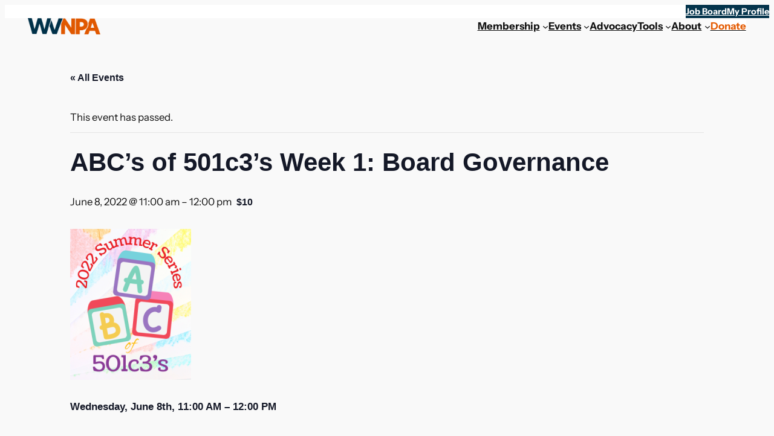

--- FILE ---
content_type: text/html; charset=UTF-8
request_url: https://wvnpa.org/event/abcs-of-501c3s-week-1/
body_size: 28418
content:
<!DOCTYPE html>
<html dir="ltr" lang="en-US" prefix="og: https://ogp.me/ns#">
<head>
	<meta charset="UTF-8" />
	
<!--Plugin Global Hide Admin Tool Bar Active-->

<!-- This website is patched against a big problem not solved from WordPress 3.3+ to date -->

<meta name="viewport" content="width=device-width, initial-scale=1" />

		<!-- All in One SEO 4.9.3 - aioseo.com -->
		<title>ABC’s of 501c3’s Week 1: Board Governance - Serving Nonprofits. Strengthening West Virginia</title>
	<meta name="description" content="Wednesday, June 8th, 11:00 AM - 12:00 PM Registration Fees: FREE for WVNPA Members, $10 for nonmembers (this is the first in a series of 5 sessions, save $10 by registering for all 5 today!) REGISTER NOW Click here to read about the entire series. About the session: Our board governance session of the ABC’s" />
	<meta name="robots" content="max-image-preview:large" />
	<meta name="author" content="HilariaS"/>
	<link rel="canonical" href="https://wvnpa.org/event/abcs-of-501c3s-week-1/" />
	<meta name="generator" content="All in One SEO (AIOSEO) 4.9.3" />
		<meta property="og:locale" content="en_US" />
		<meta property="og:site_name" content="Serving Nonprofits. Strengthening West Virginia -" />
		<meta property="og:type" content="article" />
		<meta property="og:title" content="ABC’s of 501c3’s Week 1: Board Governance - Serving Nonprofits. Strengthening West Virginia" />
		<meta property="og:description" content="Wednesday, June 8th, 11:00 AM - 12:00 PM Registration Fees: FREE for WVNPA Members, $10 for nonmembers (this is the first in a series of 5 sessions, save $10 by registering for all 5 today!) REGISTER NOW Click here to read about the entire series. About the session: Our board governance session of the ABC’s" />
		<meta property="og:url" content="https://wvnpa.org/event/abcs-of-501c3s-week-1/" />
		<meta property="article:published_time" content="2022-05-13T12:50:22+00:00" />
		<meta property="article:modified_time" content="2022-05-19T20:59:08+00:00" />
		<meta name="twitter:card" content="summary_large_image" />
		<meta name="twitter:title" content="ABC’s of 501c3’s Week 1: Board Governance - Serving Nonprofits. Strengthening West Virginia" />
		<meta name="twitter:description" content="Wednesday, June 8th, 11:00 AM - 12:00 PM Registration Fees: FREE for WVNPA Members, $10 for nonmembers (this is the first in a series of 5 sessions, save $10 by registering for all 5 today!) REGISTER NOW Click here to read about the entire series. About the session: Our board governance session of the ABC’s" />
		<script type="application/ld+json" class="aioseo-schema">
			{"@context":"https:\/\/schema.org","@graph":[{"@type":"BreadcrumbList","@id":"https:\/\/wvnpa.org\/event\/abcs-of-501c3s-week-1\/#breadcrumblist","itemListElement":[{"@type":"ListItem","@id":"https:\/\/wvnpa.org#listItem","position":1,"name":"Home","item":"https:\/\/wvnpa.org","nextItem":{"@type":"ListItem","@id":"https:\/\/wvnpa.org\/events\/#listItem","name":"Events"}},{"@type":"ListItem","@id":"https:\/\/wvnpa.org\/events\/#listItem","position":2,"name":"Events","item":"https:\/\/wvnpa.org\/events\/","nextItem":{"@type":"ListItem","@id":"https:\/\/wvnpa.org\/events\/category\/ask-the-expert\/#listItem","name":"Ask the Expert"},"previousItem":{"@type":"ListItem","@id":"https:\/\/wvnpa.org#listItem","name":"Home"}},{"@type":"ListItem","@id":"https:\/\/wvnpa.org\/events\/category\/ask-the-expert\/#listItem","position":3,"name":"Ask the Expert","item":"https:\/\/wvnpa.org\/events\/category\/ask-the-expert\/","nextItem":{"@type":"ListItem","@id":"https:\/\/wvnpa.org\/event\/abcs-of-501c3s-week-1\/#listItem","name":"ABC&#8217;s of 501c3&#8217;s Week 1: Board Governance"},"previousItem":{"@type":"ListItem","@id":"https:\/\/wvnpa.org\/events\/#listItem","name":"Events"}},{"@type":"ListItem","@id":"https:\/\/wvnpa.org\/event\/abcs-of-501c3s-week-1\/#listItem","position":4,"name":"ABC&#8217;s of 501c3&#8217;s Week 1: Board Governance","previousItem":{"@type":"ListItem","@id":"https:\/\/wvnpa.org\/events\/category\/ask-the-expert\/#listItem","name":"Ask the Expert"}}]},{"@type":"Organization","@id":"https:\/\/wvnpa.org\/#organization","name":"West Virginia Nonprofit Association","url":"https:\/\/wvnpa.org\/"},{"@type":"Person","@id":"https:\/\/wvnpa.org\/author\/hilarias\/#author","url":"https:\/\/wvnpa.org\/author\/hilarias\/","name":"HilariaS","image":{"@type":"ImageObject","@id":"https:\/\/wvnpa.org\/event\/abcs-of-501c3s-week-1\/#authorImage","url":"https:\/\/wvnpa.org\/content\/plugins\/ultimate-member\/assets\/img\/default_avatar.jpg","width":96,"height":96,"caption":"HilariaS"}},{"@type":"WebPage","@id":"https:\/\/wvnpa.org\/event\/abcs-of-501c3s-week-1\/#webpage","url":"https:\/\/wvnpa.org\/event\/abcs-of-501c3s-week-1\/","name":"ABC\u2019s of 501c3\u2019s Week 1: Board Governance - Serving Nonprofits. Strengthening West Virginia","description":"Wednesday, June 8th, 11:00 AM - 12:00 PM Registration Fees: FREE for WVNPA Members, $10 for nonmembers (this is the first in a series of 5 sessions, save $10 by registering for all 5 today!) REGISTER NOW Click here to read about the entire series. About the session: Our board governance session of the ABC\u2019s","inLanguage":"en-US","isPartOf":{"@id":"https:\/\/wvnpa.org\/#website"},"breadcrumb":{"@id":"https:\/\/wvnpa.org\/event\/abcs-of-501c3s-week-1\/#breadcrumblist"},"author":{"@id":"https:\/\/wvnpa.org\/author\/hilarias\/#author"},"creator":{"@id":"https:\/\/wvnpa.org\/author\/hilarias\/#author"},"image":{"@type":"ImageObject","url":"https:\/\/wvnpa.org\/content\/uploads\/Blocks-e1652388243152.png","@id":"https:\/\/wvnpa.org\/event\/abcs-of-501c3s-week-1\/#mainImage","width":200,"height":250},"primaryImageOfPage":{"@id":"https:\/\/wvnpa.org\/event\/abcs-of-501c3s-week-1\/#mainImage"},"datePublished":"2022-05-13T08:50:22-04:00","dateModified":"2022-05-19T16:59:08-04:00"},{"@type":"WebSite","@id":"https:\/\/wvnpa.org\/#website","url":"https:\/\/wvnpa.org\/","name":"Serving Nonprofits. Strengthening West Virginia","inLanguage":"en-US","publisher":{"@id":"https:\/\/wvnpa.org\/#organization"}}]}
		</script>
		<!-- All in One SEO -->


<link rel="alternate" type="application/rss+xml" title="Serving Nonprofits. Strengthening West Virginia &raquo; Feed" href="https://wvnpa.org/feed/" />
<link rel="alternate" type="application/rss+xml" title="Serving Nonprofits. Strengthening West Virginia &raquo; Comments Feed" href="https://wvnpa.org/comments/feed/" />
<link rel="alternate" type="text/calendar" title="Serving Nonprofits. Strengthening West Virginia &raquo; iCal Feed" href="https://wvnpa.org/events/?ical=1" />
<link rel="alternate" title="oEmbed (JSON)" type="application/json+oembed" href="https://wvnpa.org/wp-json/oembed/1.0/embed?url=https%3A%2F%2Fwvnpa.org%2Fevent%2Fabcs-of-501c3s-week-1%2F" />
<link rel="alternate" title="oEmbed (XML)" type="text/xml+oembed" href="https://wvnpa.org/wp-json/oembed/1.0/embed?url=https%3A%2F%2Fwvnpa.org%2Fevent%2Fabcs-of-501c3s-week-1%2F&#038;format=xml" />
		<!-- This site uses the Google Analytics by MonsterInsights plugin v9.11.1 - Using Analytics tracking - https://www.monsterinsights.com/ -->
		<!-- Note: MonsterInsights is not currently configured on this site. The site owner needs to authenticate with Google Analytics in the MonsterInsights settings panel. -->
					<!-- No tracking code set -->
				<!-- / Google Analytics by MonsterInsights -->
		<style id='wp-img-auto-sizes-contain-inline-css'>
img:is([sizes=auto i],[sizes^="auto," i]){contain-intrinsic-size:3000px 1500px}
/*# sourceURL=wp-img-auto-sizes-contain-inline-css */
</style>
<link rel='stylesheet' id='colorboxstyle-css' href='https://wvnpa.org/content/plugins/link-library/colorbox/colorbox.css?ver=6.9' media='all' />
<style id='wp-block-loginout-inline-css'>
.wp-block-loginout{box-sizing:border-box}
/*# sourceURL=https://wvnpa.org/wp-includes/blocks/loginout/style.min.css */
</style>
<style id='wp-block-navigation-link-inline-css'>
.wp-block-navigation .wp-block-navigation-item__label{overflow-wrap:break-word}.wp-block-navigation .wp-block-navigation-item__description{display:none}.link-ui-tools{outline:1px solid #f0f0f0;padding:8px}.link-ui-block-inserter{padding-top:8px}.link-ui-block-inserter__back{margin-left:8px;text-transform:uppercase}

				.is-style-arrow-link .wp-block-navigation-item__label:after {
					content: "\2197";
					padding-inline-start: 0.25rem;
					vertical-align: middle;
					text-decoration: none;
					display: inline-block;
				}
/*# sourceURL=wp-block-navigation-link-inline-css */
</style>
<style id='wp-block-navigation-inline-css'>
.wp-block-navigation{position:relative}.wp-block-navigation ul{margin-bottom:0;margin-left:0;margin-top:0;padding-left:0}.wp-block-navigation ul,.wp-block-navigation ul li{list-style:none;padding:0}.wp-block-navigation .wp-block-navigation-item{align-items:center;background-color:inherit;display:flex;position:relative}.wp-block-navigation .wp-block-navigation-item .wp-block-navigation__submenu-container:empty{display:none}.wp-block-navigation .wp-block-navigation-item__content{display:block;z-index:1}.wp-block-navigation .wp-block-navigation-item__content.wp-block-navigation-item__content{color:inherit}.wp-block-navigation.has-text-decoration-underline .wp-block-navigation-item__content,.wp-block-navigation.has-text-decoration-underline .wp-block-navigation-item__content:active,.wp-block-navigation.has-text-decoration-underline .wp-block-navigation-item__content:focus{text-decoration:underline}.wp-block-navigation.has-text-decoration-line-through .wp-block-navigation-item__content,.wp-block-navigation.has-text-decoration-line-through .wp-block-navigation-item__content:active,.wp-block-navigation.has-text-decoration-line-through .wp-block-navigation-item__content:focus{text-decoration:line-through}.wp-block-navigation :where(a),.wp-block-navigation :where(a:active),.wp-block-navigation :where(a:focus){text-decoration:none}.wp-block-navigation .wp-block-navigation__submenu-icon{align-self:center;background-color:inherit;border:none;color:currentColor;display:inline-block;font-size:inherit;height:.6em;line-height:0;margin-left:.25em;padding:0;width:.6em}.wp-block-navigation .wp-block-navigation__submenu-icon svg{display:inline-block;stroke:currentColor;height:inherit;margin-top:.075em;width:inherit}.wp-block-navigation{--navigation-layout-justification-setting:flex-start;--navigation-layout-direction:row;--navigation-layout-wrap:wrap;--navigation-layout-justify:flex-start;--navigation-layout-align:center}.wp-block-navigation.is-vertical{--navigation-layout-direction:column;--navigation-layout-justify:initial;--navigation-layout-align:flex-start}.wp-block-navigation.no-wrap{--navigation-layout-wrap:nowrap}.wp-block-navigation.items-justified-center{--navigation-layout-justification-setting:center;--navigation-layout-justify:center}.wp-block-navigation.items-justified-center.is-vertical{--navigation-layout-align:center}.wp-block-navigation.items-justified-right{--navigation-layout-justification-setting:flex-end;--navigation-layout-justify:flex-end}.wp-block-navigation.items-justified-right.is-vertical{--navigation-layout-align:flex-end}.wp-block-navigation.items-justified-space-between{--navigation-layout-justification-setting:space-between;--navigation-layout-justify:space-between}.wp-block-navigation .has-child .wp-block-navigation__submenu-container{align-items:normal;background-color:inherit;color:inherit;display:flex;flex-direction:column;opacity:0;position:absolute;z-index:2}@media not (prefers-reduced-motion){.wp-block-navigation .has-child .wp-block-navigation__submenu-container{transition:opacity .1s linear}}.wp-block-navigation .has-child .wp-block-navigation__submenu-container{height:0;overflow:hidden;visibility:hidden;width:0}.wp-block-navigation .has-child .wp-block-navigation__submenu-container>.wp-block-navigation-item>.wp-block-navigation-item__content{display:flex;flex-grow:1;padding:.5em 1em}.wp-block-navigation .has-child .wp-block-navigation__submenu-container>.wp-block-navigation-item>.wp-block-navigation-item__content .wp-block-navigation__submenu-icon{margin-left:auto;margin-right:0}.wp-block-navigation .has-child .wp-block-navigation__submenu-container .wp-block-navigation-item__content{margin:0}.wp-block-navigation .has-child .wp-block-navigation__submenu-container{left:-1px;top:100%}@media (min-width:782px){.wp-block-navigation .has-child .wp-block-navigation__submenu-container .wp-block-navigation__submenu-container{left:100%;top:-1px}.wp-block-navigation .has-child .wp-block-navigation__submenu-container .wp-block-navigation__submenu-container:before{background:#0000;content:"";display:block;height:100%;position:absolute;right:100%;width:.5em}.wp-block-navigation .has-child .wp-block-navigation__submenu-container .wp-block-navigation__submenu-icon{margin-right:.25em}.wp-block-navigation .has-child .wp-block-navigation__submenu-container .wp-block-navigation__submenu-icon svg{transform:rotate(-90deg)}}.wp-block-navigation .has-child .wp-block-navigation-submenu__toggle[aria-expanded=true]~.wp-block-navigation__submenu-container,.wp-block-navigation .has-child:not(.open-on-click):hover>.wp-block-navigation__submenu-container,.wp-block-navigation .has-child:not(.open-on-click):not(.open-on-hover-click):focus-within>.wp-block-navigation__submenu-container{height:auto;min-width:200px;opacity:1;overflow:visible;visibility:visible;width:auto}.wp-block-navigation.has-background .has-child .wp-block-navigation__submenu-container{left:0;top:100%}@media (min-width:782px){.wp-block-navigation.has-background .has-child .wp-block-navigation__submenu-container .wp-block-navigation__submenu-container{left:100%;top:0}}.wp-block-navigation-submenu{display:flex;position:relative}.wp-block-navigation-submenu .wp-block-navigation__submenu-icon svg{stroke:currentColor}button.wp-block-navigation-item__content{background-color:initial;border:none;color:currentColor;font-family:inherit;font-size:inherit;font-style:inherit;font-weight:inherit;letter-spacing:inherit;line-height:inherit;text-align:left;text-transform:inherit}.wp-block-navigation-submenu__toggle{cursor:pointer}.wp-block-navigation-submenu__toggle[aria-expanded=true]+.wp-block-navigation__submenu-icon>svg,.wp-block-navigation-submenu__toggle[aria-expanded=true]>svg{transform:rotate(180deg)}.wp-block-navigation-item.open-on-click .wp-block-navigation-submenu__toggle{padding-left:0;padding-right:.85em}.wp-block-navigation-item.open-on-click .wp-block-navigation-submenu__toggle+.wp-block-navigation__submenu-icon{margin-left:-.6em;pointer-events:none}.wp-block-navigation-item.open-on-click button.wp-block-navigation-item__content:not(.wp-block-navigation-submenu__toggle){padding:0}.wp-block-navigation .wp-block-page-list,.wp-block-navigation__container,.wp-block-navigation__responsive-close,.wp-block-navigation__responsive-container,.wp-block-navigation__responsive-container-content,.wp-block-navigation__responsive-dialog{gap:inherit}:where(.wp-block-navigation.has-background .wp-block-navigation-item a:not(.wp-element-button)),:where(.wp-block-navigation.has-background .wp-block-navigation-submenu a:not(.wp-element-button)){padding:.5em 1em}:where(.wp-block-navigation .wp-block-navigation__submenu-container .wp-block-navigation-item a:not(.wp-element-button)),:where(.wp-block-navigation .wp-block-navigation__submenu-container .wp-block-navigation-submenu a:not(.wp-element-button)),:where(.wp-block-navigation .wp-block-navigation__submenu-container .wp-block-navigation-submenu button.wp-block-navigation-item__content),:where(.wp-block-navigation .wp-block-navigation__submenu-container .wp-block-pages-list__item button.wp-block-navigation-item__content){padding:.5em 1em}.wp-block-navigation.items-justified-right .wp-block-navigation__container .has-child .wp-block-navigation__submenu-container,.wp-block-navigation.items-justified-right .wp-block-page-list>.has-child .wp-block-navigation__submenu-container,.wp-block-navigation.items-justified-space-between .wp-block-page-list>.has-child:last-child .wp-block-navigation__submenu-container,.wp-block-navigation.items-justified-space-between>.wp-block-navigation__container>.has-child:last-child .wp-block-navigation__submenu-container{left:auto;right:0}.wp-block-navigation.items-justified-right .wp-block-navigation__container .has-child .wp-block-navigation__submenu-container .wp-block-navigation__submenu-container,.wp-block-navigation.items-justified-right .wp-block-page-list>.has-child .wp-block-navigation__submenu-container .wp-block-navigation__submenu-container,.wp-block-navigation.items-justified-space-between .wp-block-page-list>.has-child:last-child .wp-block-navigation__submenu-container .wp-block-navigation__submenu-container,.wp-block-navigation.items-justified-space-between>.wp-block-navigation__container>.has-child:last-child .wp-block-navigation__submenu-container .wp-block-navigation__submenu-container{left:-1px;right:-1px}@media (min-width:782px){.wp-block-navigation.items-justified-right .wp-block-navigation__container .has-child .wp-block-navigation__submenu-container .wp-block-navigation__submenu-container,.wp-block-navigation.items-justified-right .wp-block-page-list>.has-child .wp-block-navigation__submenu-container .wp-block-navigation__submenu-container,.wp-block-navigation.items-justified-space-between .wp-block-page-list>.has-child:last-child .wp-block-navigation__submenu-container .wp-block-navigation__submenu-container,.wp-block-navigation.items-justified-space-between>.wp-block-navigation__container>.has-child:last-child .wp-block-navigation__submenu-container .wp-block-navigation__submenu-container{left:auto;right:100%}}.wp-block-navigation:not(.has-background) .wp-block-navigation__submenu-container{background-color:#fff;border:1px solid #00000026}.wp-block-navigation.has-background .wp-block-navigation__submenu-container{background-color:inherit}.wp-block-navigation:not(.has-text-color) .wp-block-navigation__submenu-container{color:#000}.wp-block-navigation__container{align-items:var(--navigation-layout-align,initial);display:flex;flex-direction:var(--navigation-layout-direction,initial);flex-wrap:var(--navigation-layout-wrap,wrap);justify-content:var(--navigation-layout-justify,initial);list-style:none;margin:0;padding-left:0}.wp-block-navigation__container .is-responsive{display:none}.wp-block-navigation__container:only-child,.wp-block-page-list:only-child{flex-grow:1}@keyframes overlay-menu__fade-in-animation{0%{opacity:0;transform:translateY(.5em)}to{opacity:1;transform:translateY(0)}}.wp-block-navigation__responsive-container{bottom:0;display:none;left:0;position:fixed;right:0;top:0}.wp-block-navigation__responsive-container :where(.wp-block-navigation-item a){color:inherit}.wp-block-navigation__responsive-container .wp-block-navigation__responsive-container-content{align-items:var(--navigation-layout-align,initial);display:flex;flex-direction:var(--navigation-layout-direction,initial);flex-wrap:var(--navigation-layout-wrap,wrap);justify-content:var(--navigation-layout-justify,initial)}.wp-block-navigation__responsive-container:not(.is-menu-open.is-menu-open){background-color:inherit!important;color:inherit!important}.wp-block-navigation__responsive-container.is-menu-open{background-color:inherit;display:flex;flex-direction:column}@media not (prefers-reduced-motion){.wp-block-navigation__responsive-container.is-menu-open{animation:overlay-menu__fade-in-animation .1s ease-out;animation-fill-mode:forwards}}.wp-block-navigation__responsive-container.is-menu-open{overflow:auto;padding:clamp(1rem,var(--wp--style--root--padding-top),20rem) clamp(1rem,var(--wp--style--root--padding-right),20rem) clamp(1rem,var(--wp--style--root--padding-bottom),20rem) clamp(1rem,var(--wp--style--root--padding-left),20rem);z-index:100000}.wp-block-navigation__responsive-container.is-menu-open .wp-block-navigation__responsive-container-content{align-items:var(--navigation-layout-justification-setting,inherit);display:flex;flex-direction:column;flex-wrap:nowrap;overflow:visible;padding-top:calc(2rem + 24px)}.wp-block-navigation__responsive-container.is-menu-open .wp-block-navigation__responsive-container-content,.wp-block-navigation__responsive-container.is-menu-open .wp-block-navigation__responsive-container-content .wp-block-navigation__container,.wp-block-navigation__responsive-container.is-menu-open .wp-block-navigation__responsive-container-content .wp-block-page-list{justify-content:flex-start}.wp-block-navigation__responsive-container.is-menu-open .wp-block-navigation__responsive-container-content .wp-block-navigation__submenu-icon{display:none}.wp-block-navigation__responsive-container.is-menu-open .wp-block-navigation__responsive-container-content .has-child .wp-block-navigation__submenu-container{border:none;height:auto;min-width:200px;opacity:1;overflow:initial;padding-left:2rem;padding-right:2rem;position:static;visibility:visible;width:auto}.wp-block-navigation__responsive-container.is-menu-open .wp-block-navigation__responsive-container-content .wp-block-navigation__container,.wp-block-navigation__responsive-container.is-menu-open .wp-block-navigation__responsive-container-content .wp-block-navigation__submenu-container{gap:inherit}.wp-block-navigation__responsive-container.is-menu-open .wp-block-navigation__responsive-container-content .wp-block-navigation__submenu-container{padding-top:var(--wp--style--block-gap,2em)}.wp-block-navigation__responsive-container.is-menu-open .wp-block-navigation__responsive-container-content .wp-block-navigation-item__content{padding:0}.wp-block-navigation__responsive-container.is-menu-open .wp-block-navigation__responsive-container-content .wp-block-navigation-item,.wp-block-navigation__responsive-container.is-menu-open .wp-block-navigation__responsive-container-content .wp-block-navigation__container,.wp-block-navigation__responsive-container.is-menu-open .wp-block-navigation__responsive-container-content .wp-block-page-list{align-items:var(--navigation-layout-justification-setting,initial);display:flex;flex-direction:column}.wp-block-navigation__responsive-container.is-menu-open .wp-block-navigation-item,.wp-block-navigation__responsive-container.is-menu-open .wp-block-navigation-item .wp-block-navigation__submenu-container,.wp-block-navigation__responsive-container.is-menu-open .wp-block-navigation__container,.wp-block-navigation__responsive-container.is-menu-open .wp-block-page-list{background:#0000!important;color:inherit!important}.wp-block-navigation__responsive-container.is-menu-open .wp-block-navigation__submenu-container.wp-block-navigation__submenu-container.wp-block-navigation__submenu-container.wp-block-navigation__submenu-container{left:auto;right:auto}@media (min-width:600px){.wp-block-navigation__responsive-container:not(.hidden-by-default):not(.is-menu-open){background-color:inherit;display:block;position:relative;width:100%;z-index:auto}.wp-block-navigation__responsive-container:not(.hidden-by-default):not(.is-menu-open) .wp-block-navigation__responsive-container-close{display:none}.wp-block-navigation__responsive-container.is-menu-open .wp-block-navigation__submenu-container.wp-block-navigation__submenu-container.wp-block-navigation__submenu-container.wp-block-navigation__submenu-container{left:0}}.wp-block-navigation:not(.has-background) .wp-block-navigation__responsive-container.is-menu-open{background-color:#fff}.wp-block-navigation:not(.has-text-color) .wp-block-navigation__responsive-container.is-menu-open{color:#000}.wp-block-navigation__toggle_button_label{font-size:1rem;font-weight:700}.wp-block-navigation__responsive-container-close,.wp-block-navigation__responsive-container-open{background:#0000;border:none;color:currentColor;cursor:pointer;margin:0;padding:0;text-transform:inherit;vertical-align:middle}.wp-block-navigation__responsive-container-close svg,.wp-block-navigation__responsive-container-open svg{fill:currentColor;display:block;height:24px;pointer-events:none;width:24px}.wp-block-navigation__responsive-container-open{display:flex}.wp-block-navigation__responsive-container-open.wp-block-navigation__responsive-container-open.wp-block-navigation__responsive-container-open{font-family:inherit;font-size:inherit;font-weight:inherit}@media (min-width:600px){.wp-block-navigation__responsive-container-open:not(.always-shown){display:none}}.wp-block-navigation__responsive-container-close{position:absolute;right:0;top:0;z-index:2}.wp-block-navigation__responsive-container-close.wp-block-navigation__responsive-container-close.wp-block-navigation__responsive-container-close{font-family:inherit;font-size:inherit;font-weight:inherit}.wp-block-navigation__responsive-close{width:100%}.has-modal-open .wp-block-navigation__responsive-close{margin-left:auto;margin-right:auto;max-width:var(--wp--style--global--wide-size,100%)}.wp-block-navigation__responsive-close:focus{outline:none}.is-menu-open .wp-block-navigation__responsive-close,.is-menu-open .wp-block-navigation__responsive-container-content,.is-menu-open .wp-block-navigation__responsive-dialog{box-sizing:border-box}.wp-block-navigation__responsive-dialog{position:relative}.has-modal-open .admin-bar .is-menu-open .wp-block-navigation__responsive-dialog{margin-top:46px}@media (min-width:782px){.has-modal-open .admin-bar .is-menu-open .wp-block-navigation__responsive-dialog{margin-top:32px}}html.has-modal-open{overflow:hidden}
/*# sourceURL=https://wvnpa.org/wp-includes/blocks/navigation/style.min.css */
</style>
<style id='wp-block-site-logo-inline-css'>
.wp-block-site-logo{box-sizing:border-box;line-height:0}.wp-block-site-logo a{display:inline-block;line-height:0}.wp-block-site-logo.is-default-size img{height:auto;width:120px}.wp-block-site-logo img{height:auto;max-width:100%}.wp-block-site-logo a,.wp-block-site-logo img{border-radius:inherit}.wp-block-site-logo.aligncenter{margin-left:auto;margin-right:auto;text-align:center}:root :where(.wp-block-site-logo.is-style-rounded){border-radius:9999px}
/*# sourceURL=https://wvnpa.org/wp-includes/blocks/site-logo/style.min.css */
</style>
<style id='wp-block-group-inline-css'>
.wp-block-group{box-sizing:border-box}:where(.wp-block-group.wp-block-group-is-layout-constrained){position:relative}
/*# sourceURL=https://wvnpa.org/wp-includes/blocks/group/style.min.css */
</style>
<style id='wp-block-spacer-inline-css'>
.wp-block-spacer{clear:both}
/*# sourceURL=https://wvnpa.org/wp-includes/blocks/spacer/style.min.css */
</style>
<style id='wp-block-site-title-inline-css'>
.wp-block-site-title{box-sizing:border-box}.wp-block-site-title :where(a){color:inherit;font-family:inherit;font-size:inherit;font-style:inherit;font-weight:inherit;letter-spacing:inherit;line-height:inherit;text-decoration:inherit}
/*# sourceURL=https://wvnpa.org/wp-includes/blocks/site-title/style.min.css */
</style>
<style id='wp-block-button-inline-css'>
.wp-block-button__link{align-content:center;box-sizing:border-box;cursor:pointer;display:inline-block;height:100%;text-align:center;word-break:break-word}.wp-block-button__link.aligncenter{text-align:center}.wp-block-button__link.alignright{text-align:right}:where(.wp-block-button__link){border-radius:9999px;box-shadow:none;padding:calc(.667em + 2px) calc(1.333em + 2px);text-decoration:none}.wp-block-button[style*=text-decoration] .wp-block-button__link{text-decoration:inherit}.wp-block-buttons>.wp-block-button.has-custom-width{max-width:none}.wp-block-buttons>.wp-block-button.has-custom-width .wp-block-button__link{width:100%}.wp-block-buttons>.wp-block-button.has-custom-font-size .wp-block-button__link{font-size:inherit}.wp-block-buttons>.wp-block-button.wp-block-button__width-25{width:calc(25% - var(--wp--style--block-gap, .5em)*.75)}.wp-block-buttons>.wp-block-button.wp-block-button__width-50{width:calc(50% - var(--wp--style--block-gap, .5em)*.5)}.wp-block-buttons>.wp-block-button.wp-block-button__width-75{width:calc(75% - var(--wp--style--block-gap, .5em)*.25)}.wp-block-buttons>.wp-block-button.wp-block-button__width-100{flex-basis:100%;width:100%}.wp-block-buttons.is-vertical>.wp-block-button.wp-block-button__width-25{width:25%}.wp-block-buttons.is-vertical>.wp-block-button.wp-block-button__width-50{width:50%}.wp-block-buttons.is-vertical>.wp-block-button.wp-block-button__width-75{width:75%}.wp-block-button.is-style-squared,.wp-block-button__link.wp-block-button.is-style-squared{border-radius:0}.wp-block-button.no-border-radius,.wp-block-button__link.no-border-radius{border-radius:0!important}:root :where(.wp-block-button .wp-block-button__link.is-style-outline),:root :where(.wp-block-button.is-style-outline>.wp-block-button__link){border:2px solid;padding:.667em 1.333em}:root :where(.wp-block-button .wp-block-button__link.is-style-outline:not(.has-text-color)),:root :where(.wp-block-button.is-style-outline>.wp-block-button__link:not(.has-text-color)){color:currentColor}:root :where(.wp-block-button .wp-block-button__link.is-style-outline:not(.has-background)),:root :where(.wp-block-button.is-style-outline>.wp-block-button__link:not(.has-background)){background-color:initial;background-image:none}
/*# sourceURL=https://wvnpa.org/wp-includes/blocks/button/style.min.css */
</style>
<style id='twentytwentyfour-button-style-outline-inline-css'>
.wp-block-button.is-style-outline
	> .wp-block-button__link:not(.has-text-color, .has-background):hover {
	background-color: var(--wp--preset--color--contrast-2, var(--wp--preset--color--contrast, transparent));
	color: var(--wp--preset--color--base);
	border-color: var(--wp--preset--color--contrast-2, var(--wp--preset--color--contrast, currentColor));
}

/*# sourceURL=https://wvnpa.org/content/themes/twentytwentyfour/assets/css/button-outline.css */
</style>
<style id='wp-block-buttons-inline-css'>
.wp-block-buttons{box-sizing:border-box}.wp-block-buttons.is-vertical{flex-direction:column}.wp-block-buttons.is-vertical>.wp-block-button:last-child{margin-bottom:0}.wp-block-buttons>.wp-block-button{display:inline-block;margin:0}.wp-block-buttons.is-content-justification-left{justify-content:flex-start}.wp-block-buttons.is-content-justification-left.is-vertical{align-items:flex-start}.wp-block-buttons.is-content-justification-center{justify-content:center}.wp-block-buttons.is-content-justification-center.is-vertical{align-items:center}.wp-block-buttons.is-content-justification-right{justify-content:flex-end}.wp-block-buttons.is-content-justification-right.is-vertical{align-items:flex-end}.wp-block-buttons.is-content-justification-space-between{justify-content:space-between}.wp-block-buttons.aligncenter{text-align:center}.wp-block-buttons:not(.is-content-justification-space-between,.is-content-justification-right,.is-content-justification-left,.is-content-justification-center) .wp-block-button.aligncenter{margin-left:auto;margin-right:auto;width:100%}.wp-block-buttons[style*=text-decoration] .wp-block-button,.wp-block-buttons[style*=text-decoration] .wp-block-button__link{text-decoration:inherit}.wp-block-buttons.has-custom-font-size .wp-block-button__link{font-size:inherit}.wp-block-buttons .wp-block-button__link{width:100%}.wp-block-button.aligncenter{text-align:center}
/*# sourceURL=https://wvnpa.org/wp-includes/blocks/buttons/style.min.css */
</style>
<style id='wp-block-image-inline-css'>
.wp-block-image>a,.wp-block-image>figure>a{display:inline-block}.wp-block-image img{box-sizing:border-box;height:auto;max-width:100%;vertical-align:bottom}@media not (prefers-reduced-motion){.wp-block-image img.hide{visibility:hidden}.wp-block-image img.show{animation:show-content-image .4s}}.wp-block-image[style*=border-radius] img,.wp-block-image[style*=border-radius]>a{border-radius:inherit}.wp-block-image.has-custom-border img{box-sizing:border-box}.wp-block-image.aligncenter{text-align:center}.wp-block-image.alignfull>a,.wp-block-image.alignwide>a{width:100%}.wp-block-image.alignfull img,.wp-block-image.alignwide img{height:auto;width:100%}.wp-block-image .aligncenter,.wp-block-image .alignleft,.wp-block-image .alignright,.wp-block-image.aligncenter,.wp-block-image.alignleft,.wp-block-image.alignright{display:table}.wp-block-image .aligncenter>figcaption,.wp-block-image .alignleft>figcaption,.wp-block-image .alignright>figcaption,.wp-block-image.aligncenter>figcaption,.wp-block-image.alignleft>figcaption,.wp-block-image.alignright>figcaption{caption-side:bottom;display:table-caption}.wp-block-image .alignleft{float:left;margin:.5em 1em .5em 0}.wp-block-image .alignright{float:right;margin:.5em 0 .5em 1em}.wp-block-image .aligncenter{margin-left:auto;margin-right:auto}.wp-block-image :where(figcaption){margin-bottom:1em;margin-top:.5em}.wp-block-image.is-style-circle-mask img{border-radius:9999px}@supports ((-webkit-mask-image:none) or (mask-image:none)) or (-webkit-mask-image:none){.wp-block-image.is-style-circle-mask img{border-radius:0;-webkit-mask-image:url('data:image/svg+xml;utf8,<svg viewBox="0 0 100 100" xmlns="http://www.w3.org/2000/svg"><circle cx="50" cy="50" r="50"/></svg>');mask-image:url('data:image/svg+xml;utf8,<svg viewBox="0 0 100 100" xmlns="http://www.w3.org/2000/svg"><circle cx="50" cy="50" r="50"/></svg>');mask-mode:alpha;-webkit-mask-position:center;mask-position:center;-webkit-mask-repeat:no-repeat;mask-repeat:no-repeat;-webkit-mask-size:contain;mask-size:contain}}:root :where(.wp-block-image.is-style-rounded img,.wp-block-image .is-style-rounded img){border-radius:9999px}.wp-block-image figure{margin:0}.wp-lightbox-container{display:flex;flex-direction:column;position:relative}.wp-lightbox-container img{cursor:zoom-in}.wp-lightbox-container img:hover+button{opacity:1}.wp-lightbox-container button{align-items:center;backdrop-filter:blur(16px) saturate(180%);background-color:#5a5a5a40;border:none;border-radius:4px;cursor:zoom-in;display:flex;height:20px;justify-content:center;opacity:0;padding:0;position:absolute;right:16px;text-align:center;top:16px;width:20px;z-index:100}@media not (prefers-reduced-motion){.wp-lightbox-container button{transition:opacity .2s ease}}.wp-lightbox-container button:focus-visible{outline:3px auto #5a5a5a40;outline:3px auto -webkit-focus-ring-color;outline-offset:3px}.wp-lightbox-container button:hover{cursor:pointer;opacity:1}.wp-lightbox-container button:focus{opacity:1}.wp-lightbox-container button:focus,.wp-lightbox-container button:hover,.wp-lightbox-container button:not(:hover):not(:active):not(.has-background){background-color:#5a5a5a40;border:none}.wp-lightbox-overlay{box-sizing:border-box;cursor:zoom-out;height:100vh;left:0;overflow:hidden;position:fixed;top:0;visibility:hidden;width:100%;z-index:100000}.wp-lightbox-overlay .close-button{align-items:center;cursor:pointer;display:flex;justify-content:center;min-height:40px;min-width:40px;padding:0;position:absolute;right:calc(env(safe-area-inset-right) + 16px);top:calc(env(safe-area-inset-top) + 16px);z-index:5000000}.wp-lightbox-overlay .close-button:focus,.wp-lightbox-overlay .close-button:hover,.wp-lightbox-overlay .close-button:not(:hover):not(:active):not(.has-background){background:none;border:none}.wp-lightbox-overlay .lightbox-image-container{height:var(--wp--lightbox-container-height);left:50%;overflow:hidden;position:absolute;top:50%;transform:translate(-50%,-50%);transform-origin:top left;width:var(--wp--lightbox-container-width);z-index:9999999999}.wp-lightbox-overlay .wp-block-image{align-items:center;box-sizing:border-box;display:flex;height:100%;justify-content:center;margin:0;position:relative;transform-origin:0 0;width:100%;z-index:3000000}.wp-lightbox-overlay .wp-block-image img{height:var(--wp--lightbox-image-height);min-height:var(--wp--lightbox-image-height);min-width:var(--wp--lightbox-image-width);width:var(--wp--lightbox-image-width)}.wp-lightbox-overlay .wp-block-image figcaption{display:none}.wp-lightbox-overlay button{background:none;border:none}.wp-lightbox-overlay .scrim{background-color:#fff;height:100%;opacity:.9;position:absolute;width:100%;z-index:2000000}.wp-lightbox-overlay.active{visibility:visible}@media not (prefers-reduced-motion){.wp-lightbox-overlay.active{animation:turn-on-visibility .25s both}.wp-lightbox-overlay.active img{animation:turn-on-visibility .35s both}.wp-lightbox-overlay.show-closing-animation:not(.active){animation:turn-off-visibility .35s both}.wp-lightbox-overlay.show-closing-animation:not(.active) img{animation:turn-off-visibility .25s both}.wp-lightbox-overlay.zoom.active{animation:none;opacity:1;visibility:visible}.wp-lightbox-overlay.zoom.active .lightbox-image-container{animation:lightbox-zoom-in .4s}.wp-lightbox-overlay.zoom.active .lightbox-image-container img{animation:none}.wp-lightbox-overlay.zoom.active .scrim{animation:turn-on-visibility .4s forwards}.wp-lightbox-overlay.zoom.show-closing-animation:not(.active){animation:none}.wp-lightbox-overlay.zoom.show-closing-animation:not(.active) .lightbox-image-container{animation:lightbox-zoom-out .4s}.wp-lightbox-overlay.zoom.show-closing-animation:not(.active) .lightbox-image-container img{animation:none}.wp-lightbox-overlay.zoom.show-closing-animation:not(.active) .scrim{animation:turn-off-visibility .4s forwards}}@keyframes show-content-image{0%{visibility:hidden}99%{visibility:hidden}to{visibility:visible}}@keyframes turn-on-visibility{0%{opacity:0}to{opacity:1}}@keyframes turn-off-visibility{0%{opacity:1;visibility:visible}99%{opacity:0;visibility:visible}to{opacity:0;visibility:hidden}}@keyframes lightbox-zoom-in{0%{transform:translate(calc((-100vw + var(--wp--lightbox-scrollbar-width))/2 + var(--wp--lightbox-initial-left-position)),calc(-50vh + var(--wp--lightbox-initial-top-position))) scale(var(--wp--lightbox-scale))}to{transform:translate(-50%,-50%) scale(1)}}@keyframes lightbox-zoom-out{0%{transform:translate(-50%,-50%) scale(1);visibility:visible}99%{visibility:visible}to{transform:translate(calc((-100vw + var(--wp--lightbox-scrollbar-width))/2 + var(--wp--lightbox-initial-left-position)),calc(-50vh + var(--wp--lightbox-initial-top-position))) scale(var(--wp--lightbox-scale));visibility:hidden}}
/*# sourceURL=https://wvnpa.org/wp-includes/blocks/image/style.min.css */
</style>
<style id='wp-block-heading-inline-css'>
h1:where(.wp-block-heading).has-background,h2:where(.wp-block-heading).has-background,h3:where(.wp-block-heading).has-background,h4:where(.wp-block-heading).has-background,h5:where(.wp-block-heading).has-background,h6:where(.wp-block-heading).has-background{padding:1.25em 2.375em}h1.has-text-align-left[style*=writing-mode]:where([style*=vertical-lr]),h1.has-text-align-right[style*=writing-mode]:where([style*=vertical-rl]),h2.has-text-align-left[style*=writing-mode]:where([style*=vertical-lr]),h2.has-text-align-right[style*=writing-mode]:where([style*=vertical-rl]),h3.has-text-align-left[style*=writing-mode]:where([style*=vertical-lr]),h3.has-text-align-right[style*=writing-mode]:where([style*=vertical-rl]),h4.has-text-align-left[style*=writing-mode]:where([style*=vertical-lr]),h4.has-text-align-right[style*=writing-mode]:where([style*=vertical-rl]),h5.has-text-align-left[style*=writing-mode]:where([style*=vertical-lr]),h5.has-text-align-right[style*=writing-mode]:where([style*=vertical-rl]),h6.has-text-align-left[style*=writing-mode]:where([style*=vertical-lr]),h6.has-text-align-right[style*=writing-mode]:where([style*=vertical-rl]){rotate:180deg}

				.is-style-asterisk:before {
					content: '';
					width: 1.5rem;
					height: 3rem;
					background: var(--wp--preset--color--contrast-2, currentColor);
					clip-path: path('M11.93.684v8.039l5.633-5.633 1.216 1.23-5.66 5.66h8.04v1.737H13.2l5.701 5.701-1.23 1.23-5.742-5.742V21h-1.737v-8.094l-5.77 5.77-1.23-1.217 5.743-5.742H.842V9.98h8.162l-5.701-5.7 1.23-1.231 5.66 5.66V.684h1.737Z');
					display: block;
				}

				/* Hide the asterisk if the heading has no content, to avoid using empty headings to display the asterisk only, which is an A11Y issue */
				.is-style-asterisk:empty:before {
					content: none;
				}

				.is-style-asterisk:-moz-only-whitespace:before {
					content: none;
				}

				.is-style-asterisk.has-text-align-center:before {
					margin: 0 auto;
				}

				.is-style-asterisk.has-text-align-right:before {
					margin-left: auto;
				}

				.rtl .is-style-asterisk.has-text-align-left:before {
					margin-right: auto;
				}
/*# sourceURL=wp-block-heading-inline-css */
</style>
<style id='wp-block-columns-inline-css'>
.wp-block-columns{box-sizing:border-box;display:flex;flex-wrap:wrap!important}@media (min-width:782px){.wp-block-columns{flex-wrap:nowrap!important}}.wp-block-columns{align-items:normal!important}.wp-block-columns.are-vertically-aligned-top{align-items:flex-start}.wp-block-columns.are-vertically-aligned-center{align-items:center}.wp-block-columns.are-vertically-aligned-bottom{align-items:flex-end}@media (max-width:781px){.wp-block-columns:not(.is-not-stacked-on-mobile)>.wp-block-column{flex-basis:100%!important}}@media (min-width:782px){.wp-block-columns:not(.is-not-stacked-on-mobile)>.wp-block-column{flex-basis:0;flex-grow:1}.wp-block-columns:not(.is-not-stacked-on-mobile)>.wp-block-column[style*=flex-basis]{flex-grow:0}}.wp-block-columns.is-not-stacked-on-mobile{flex-wrap:nowrap!important}.wp-block-columns.is-not-stacked-on-mobile>.wp-block-column{flex-basis:0;flex-grow:1}.wp-block-columns.is-not-stacked-on-mobile>.wp-block-column[style*=flex-basis]{flex-grow:0}:where(.wp-block-columns){margin-bottom:1.75em}:where(.wp-block-columns.has-background){padding:1.25em 2.375em}.wp-block-column{flex-grow:1;min-width:0;overflow-wrap:break-word;word-break:break-word}.wp-block-column.is-vertically-aligned-top{align-self:flex-start}.wp-block-column.is-vertically-aligned-center{align-self:center}.wp-block-column.is-vertically-aligned-bottom{align-self:flex-end}.wp-block-column.is-vertically-aligned-stretch{align-self:stretch}.wp-block-column.is-vertically-aligned-bottom,.wp-block-column.is-vertically-aligned-center,.wp-block-column.is-vertically-aligned-top{width:100%}
/*# sourceURL=https://wvnpa.org/wp-includes/blocks/columns/style.min.css */
</style>
<link rel='stylesheet' id='tribe-events-v2-single-skeleton-css' href='https://wvnpa.org/content/plugins/the-events-calendar/build/css/tribe-events-single-skeleton.css?ver=6.15.14' media='all' />
<link rel='stylesheet' id='tribe-events-v2-single-skeleton-full-css' href='https://wvnpa.org/content/plugins/the-events-calendar/build/css/tribe-events-single-full.css?ver=6.15.14' media='all' />
<style id='wp-emoji-styles-inline-css'>

	img.wp-smiley, img.emoji {
		display: inline !important;
		border: none !important;
		box-shadow: none !important;
		height: 1em !important;
		width: 1em !important;
		margin: 0 0.07em !important;
		vertical-align: -0.1em !important;
		background: none !important;
		padding: 0 !important;
	}
/*# sourceURL=wp-emoji-styles-inline-css */
</style>
<style id='wp-block-library-inline-css'>
:root{--wp-block-synced-color:#7a00df;--wp-block-synced-color--rgb:122,0,223;--wp-bound-block-color:var(--wp-block-synced-color);--wp-editor-canvas-background:#ddd;--wp-admin-theme-color:#007cba;--wp-admin-theme-color--rgb:0,124,186;--wp-admin-theme-color-darker-10:#006ba1;--wp-admin-theme-color-darker-10--rgb:0,107,160.5;--wp-admin-theme-color-darker-20:#005a87;--wp-admin-theme-color-darker-20--rgb:0,90,135;--wp-admin-border-width-focus:2px}@media (min-resolution:192dpi){:root{--wp-admin-border-width-focus:1.5px}}.wp-element-button{cursor:pointer}:root .has-very-light-gray-background-color{background-color:#eee}:root .has-very-dark-gray-background-color{background-color:#313131}:root .has-very-light-gray-color{color:#eee}:root .has-very-dark-gray-color{color:#313131}:root .has-vivid-green-cyan-to-vivid-cyan-blue-gradient-background{background:linear-gradient(135deg,#00d084,#0693e3)}:root .has-purple-crush-gradient-background{background:linear-gradient(135deg,#34e2e4,#4721fb 50%,#ab1dfe)}:root .has-hazy-dawn-gradient-background{background:linear-gradient(135deg,#faaca8,#dad0ec)}:root .has-subdued-olive-gradient-background{background:linear-gradient(135deg,#fafae1,#67a671)}:root .has-atomic-cream-gradient-background{background:linear-gradient(135deg,#fdd79a,#004a59)}:root .has-nightshade-gradient-background{background:linear-gradient(135deg,#330968,#31cdcf)}:root .has-midnight-gradient-background{background:linear-gradient(135deg,#020381,#2874fc)}:root{--wp--preset--font-size--normal:16px;--wp--preset--font-size--huge:42px}.has-regular-font-size{font-size:1em}.has-larger-font-size{font-size:2.625em}.has-normal-font-size{font-size:var(--wp--preset--font-size--normal)}.has-huge-font-size{font-size:var(--wp--preset--font-size--huge)}.has-text-align-center{text-align:center}.has-text-align-left{text-align:left}.has-text-align-right{text-align:right}.has-fit-text{white-space:nowrap!important}#end-resizable-editor-section{display:none}.aligncenter{clear:both}.items-justified-left{justify-content:flex-start}.items-justified-center{justify-content:center}.items-justified-right{justify-content:flex-end}.items-justified-space-between{justify-content:space-between}.screen-reader-text{border:0;clip-path:inset(50%);height:1px;margin:-1px;overflow:hidden;padding:0;position:absolute;width:1px;word-wrap:normal!important}.screen-reader-text:focus{background-color:#ddd;clip-path:none;color:#444;display:block;font-size:1em;height:auto;left:5px;line-height:normal;padding:15px 23px 14px;text-decoration:none;top:5px;width:auto;z-index:100000}html :where(.has-border-color){border-style:solid}html :where([style*=border-top-color]){border-top-style:solid}html :where([style*=border-right-color]){border-right-style:solid}html :where([style*=border-bottom-color]){border-bottom-style:solid}html :where([style*=border-left-color]){border-left-style:solid}html :where([style*=border-width]){border-style:solid}html :where([style*=border-top-width]){border-top-style:solid}html :where([style*=border-right-width]){border-right-style:solid}html :where([style*=border-bottom-width]){border-bottom-style:solid}html :where([style*=border-left-width]){border-left-style:solid}html :where(img[class*=wp-image-]){height:auto;max-width:100%}:where(figure){margin:0 0 1em}html :where(.is-position-sticky){--wp-admin--admin-bar--position-offset:var(--wp-admin--admin-bar--height,0px)}@media screen and (max-width:600px){html :where(.is-position-sticky){--wp-admin--admin-bar--position-offset:0px}}
/*# sourceURL=/wp-includes/css/dist/block-library/common.min.css */
</style>
<style id='global-styles-inline-css'>
:root{--wp--preset--aspect-ratio--square: 1;--wp--preset--aspect-ratio--4-3: 4/3;--wp--preset--aspect-ratio--3-4: 3/4;--wp--preset--aspect-ratio--3-2: 3/2;--wp--preset--aspect-ratio--2-3: 2/3;--wp--preset--aspect-ratio--16-9: 16/9;--wp--preset--aspect-ratio--9-16: 9/16;--wp--preset--color--black: #000000;--wp--preset--color--cyan-bluish-gray: #abb8c3;--wp--preset--color--white: #ffffff;--wp--preset--color--pale-pink: #f78da7;--wp--preset--color--vivid-red: #cf2e2e;--wp--preset--color--luminous-vivid-orange: #ff6900;--wp--preset--color--luminous-vivid-amber: #fcb900;--wp--preset--color--light-green-cyan: #7bdcb5;--wp--preset--color--vivid-green-cyan: #00d084;--wp--preset--color--pale-cyan-blue: #8ed1fc;--wp--preset--color--vivid-cyan-blue: #0693e3;--wp--preset--color--vivid-purple: #9b51e0;--wp--preset--color--base: #f9f9f9;--wp--preset--color--base-2: #ffffff;--wp--preset--color--contrast: #111111;--wp--preset--color--contrast-2: #636363;--wp--preset--color--contrast-3: #A4A4A4;--wp--preset--color--accent: #04344c;--wp--preset--color--accent-2: #e45c04;--wp--preset--color--accent-3: #d19a14;--wp--preset--color--accent-4: #18c4fc;--wp--preset--color--accent-5: #2babf7;--wp--preset--gradient--vivid-cyan-blue-to-vivid-purple: linear-gradient(135deg,rgb(6,147,227) 0%,rgb(155,81,224) 100%);--wp--preset--gradient--light-green-cyan-to-vivid-green-cyan: linear-gradient(135deg,rgb(122,220,180) 0%,rgb(0,208,130) 100%);--wp--preset--gradient--luminous-vivid-amber-to-luminous-vivid-orange: linear-gradient(135deg,rgb(252,185,0) 0%,rgb(255,105,0) 100%);--wp--preset--gradient--luminous-vivid-orange-to-vivid-red: linear-gradient(135deg,rgb(255,105,0) 0%,rgb(207,46,46) 100%);--wp--preset--gradient--very-light-gray-to-cyan-bluish-gray: linear-gradient(135deg,rgb(238,238,238) 0%,rgb(169,184,195) 100%);--wp--preset--gradient--cool-to-warm-spectrum: linear-gradient(135deg,rgb(74,234,220) 0%,rgb(151,120,209) 20%,rgb(207,42,186) 40%,rgb(238,44,130) 60%,rgb(251,105,98) 80%,rgb(254,248,76) 100%);--wp--preset--gradient--blush-light-purple: linear-gradient(135deg,rgb(255,206,236) 0%,rgb(152,150,240) 100%);--wp--preset--gradient--blush-bordeaux: linear-gradient(135deg,rgb(254,205,165) 0%,rgb(254,45,45) 50%,rgb(107,0,62) 100%);--wp--preset--gradient--luminous-dusk: linear-gradient(135deg,rgb(255,203,112) 0%,rgb(199,81,192) 50%,rgb(65,88,208) 100%);--wp--preset--gradient--pale-ocean: linear-gradient(135deg,rgb(255,245,203) 0%,rgb(182,227,212) 50%,rgb(51,167,181) 100%);--wp--preset--gradient--electric-grass: linear-gradient(135deg,rgb(202,248,128) 0%,rgb(113,206,126) 100%);--wp--preset--gradient--midnight: linear-gradient(135deg,rgb(2,3,129) 0%,rgb(40,116,252) 100%);--wp--preset--gradient--gradient-1: linear-gradient(to bottom, #cfcabe 0%, #F9F9F9 100%);--wp--preset--gradient--gradient-2: linear-gradient(to bottom, #C2A990 0%, #F9F9F9 100%);--wp--preset--gradient--gradient-3: linear-gradient(to bottom, #D8613C 0%, #F9F9F9 100%);--wp--preset--gradient--gradient-4: linear-gradient(to bottom, #B1C5A4 0%, #F9F9F9 100%);--wp--preset--gradient--gradient-5: linear-gradient(to bottom, #B5BDBC 0%, #F9F9F9 100%);--wp--preset--gradient--gradient-6: linear-gradient(to bottom, #A4A4A4 0%, #F9F9F9 100%);--wp--preset--gradient--gradient-7: linear-gradient(to bottom, #cfcabe 50%, #F9F9F9 50%);--wp--preset--gradient--gradient-8: linear-gradient(to bottom, #C2A990 50%, #F9F9F9 50%);--wp--preset--gradient--gradient-9: linear-gradient(to bottom, #D8613C 50%, #F9F9F9 50%);--wp--preset--gradient--gradient-10: linear-gradient(to bottom, #B1C5A4 50%, #F9F9F9 50%);--wp--preset--gradient--gradient-11: linear-gradient(to bottom, #B5BDBC 50%, #F9F9F9 50%);--wp--preset--gradient--gradient-12: linear-gradient(to bottom, #A4A4A4 50%, #F9F9F9 50%);--wp--preset--font-size--small: 0.9rem;--wp--preset--font-size--medium: 1.05rem;--wp--preset--font-size--large: clamp(1.39rem, 1.39rem + ((1vw - 0.2rem) * 0.767), 1.85rem);--wp--preset--font-size--x-large: clamp(1.85rem, 1.85rem + ((1vw - 0.2rem) * 1.083), 2.5rem);--wp--preset--font-size--xx-large: clamp(2.5rem, 2.5rem + ((1vw - 0.2rem) * 1.283), 3.27rem);--wp--preset--font-family--body: "Instrument Sans", sans-serif;--wp--preset--font-family--heading: "Jost", sans-serif;--wp--preset--font-family--system-sans-serif: -apple-system, BlinkMacSystemFont, avenir next, avenir, segoe ui, helvetica neue, helvetica, Cantarell, Ubuntu, roboto, noto, arial, sans-serif;--wp--preset--font-family--system-serif: Iowan Old Style, Apple Garamond, Baskerville, Times New Roman, Droid Serif, Times, Source Serif Pro, serif, Apple Color Emoji, Segoe UI Emoji, Segoe UI Symbol;--wp--preset--spacing--20: min(1.5rem, 2vw);--wp--preset--spacing--30: min(2.5rem, 3vw);--wp--preset--spacing--40: min(4rem, 5vw);--wp--preset--spacing--50: min(6.5rem, 8vw);--wp--preset--spacing--60: min(10.5rem, 13vw);--wp--preset--spacing--70: 3.38rem;--wp--preset--spacing--80: 5.06rem;--wp--preset--spacing--10: 1rem;--wp--preset--shadow--natural: 6px 6px 9px rgba(0, 0, 0, 0.2);--wp--preset--shadow--deep: 12px 12px 50px rgba(0, 0, 0, 0.4);--wp--preset--shadow--sharp: 6px 6px 0px rgba(0, 0, 0, 0.2);--wp--preset--shadow--outlined: 6px 6px 0px -3px rgb(255, 255, 255), 6px 6px rgb(0, 0, 0);--wp--preset--shadow--crisp: 6px 6px 0px rgb(0, 0, 0);}:root { --wp--style--global--content-size: 620px;--wp--style--global--wide-size: 1280px; }:where(body) { margin: 0; }.wp-site-blocks { padding-top: var(--wp--style--root--padding-top); padding-bottom: var(--wp--style--root--padding-bottom); }.has-global-padding { padding-right: var(--wp--style--root--padding-right); padding-left: var(--wp--style--root--padding-left); }.has-global-padding > .alignfull { margin-right: calc(var(--wp--style--root--padding-right) * -1); margin-left: calc(var(--wp--style--root--padding-left) * -1); }.has-global-padding :where(:not(.alignfull.is-layout-flow) > .has-global-padding:not(.wp-block-block, .alignfull)) { padding-right: 0; padding-left: 0; }.has-global-padding :where(:not(.alignfull.is-layout-flow) > .has-global-padding:not(.wp-block-block, .alignfull)) > .alignfull { margin-left: 0; margin-right: 0; }.wp-site-blocks > .alignleft { float: left; margin-right: 2em; }.wp-site-blocks > .alignright { float: right; margin-left: 2em; }.wp-site-blocks > .aligncenter { justify-content: center; margin-left: auto; margin-right: auto; }:where(.wp-site-blocks) > * { margin-block-start: 1.2rem; margin-block-end: 0; }:where(.wp-site-blocks) > :first-child { margin-block-start: 0; }:where(.wp-site-blocks) > :last-child { margin-block-end: 0; }:root { --wp--style--block-gap: 1.2rem; }:root :where(.is-layout-flow) > :first-child{margin-block-start: 0;}:root :where(.is-layout-flow) > :last-child{margin-block-end: 0;}:root :where(.is-layout-flow) > *{margin-block-start: 1.2rem;margin-block-end: 0;}:root :where(.is-layout-constrained) > :first-child{margin-block-start: 0;}:root :where(.is-layout-constrained) > :last-child{margin-block-end: 0;}:root :where(.is-layout-constrained) > *{margin-block-start: 1.2rem;margin-block-end: 0;}:root :where(.is-layout-flex){gap: 1.2rem;}:root :where(.is-layout-grid){gap: 1.2rem;}.is-layout-flow > .alignleft{float: left;margin-inline-start: 0;margin-inline-end: 2em;}.is-layout-flow > .alignright{float: right;margin-inline-start: 2em;margin-inline-end: 0;}.is-layout-flow > .aligncenter{margin-left: auto !important;margin-right: auto !important;}.is-layout-constrained > .alignleft{float: left;margin-inline-start: 0;margin-inline-end: 2em;}.is-layout-constrained > .alignright{float: right;margin-inline-start: 2em;margin-inline-end: 0;}.is-layout-constrained > .aligncenter{margin-left: auto !important;margin-right: auto !important;}.is-layout-constrained > :where(:not(.alignleft):not(.alignright):not(.alignfull)){max-width: var(--wp--style--global--content-size);margin-left: auto !important;margin-right: auto !important;}.is-layout-constrained > .alignwide{max-width: var(--wp--style--global--wide-size);}body .is-layout-flex{display: flex;}.is-layout-flex{flex-wrap: wrap;align-items: center;}.is-layout-flex > :is(*, div){margin: 0;}body .is-layout-grid{display: grid;}.is-layout-grid > :is(*, div){margin: 0;}body{background-color: var(--wp--preset--color--base);color: var(--wp--preset--color--contrast);font-family: var(--wp--preset--font-family--body);font-size: var(--wp--preset--font-size--medium);font-style: normal;font-weight: 400;line-height: 1.55;--wp--style--root--padding-top: 0px;--wp--style--root--padding-right: var(--wp--preset--spacing--50);--wp--style--root--padding-bottom: 0px;--wp--style--root--padding-left: var(--wp--preset--spacing--50);}a:where(:not(.wp-element-button)){color: var(--wp--preset--color--contrast-2);text-decoration: underline;}:root :where(a:where(:not(.wp-element-button)):hover){text-decoration: none;}h1, h2, h3, h4, h5, h6{color: var(--wp--preset--color--accent);font-family: var(--wp--preset--font-family--heading);font-weight: 400;line-height: 1.2;}h1{font-size: var(--wp--preset--font-size--xx-large);line-height: 1.15;}h2{font-size: var(--wp--preset--font-size--x-large);}h3{font-size: var(--wp--preset--font-size--large);}h4{font-size: clamp(1.1rem, 1.1rem + ((1vw - 0.2rem) * 0.767), 1.5rem);}h5{font-size: var(--wp--preset--font-size--medium);}h6{font-size: var(--wp--preset--font-size--small);}:root :where(.wp-element-button, .wp-block-button__link){background-color: var(--wp--preset--color--accent);border-radius: 100px;border-color: var(--wp--preset--color--contrast);border-width: 0;color: var(--wp--preset--color--base-2);font-family: var(--wp--preset--font-family--heading);font-size: var(--wp--preset--font-size--small);font-style: normal;font-weight: 500;letter-spacing: inherit;line-height: inherit;padding-top: 0.9rem;padding-right: 2rem;padding-bottom: 0.9rem;padding-left: 2rem;text-decoration: none;text-transform: inherit;}:root :where(.wp-element-button:hover, .wp-block-button__link:hover){background-color: var(--wp--preset--color--contrast-2);border-color: var(--wp--preset--color--contrast-2);color: var(--wp--preset--color--base);}:root :where(.wp-element-button:focus, .wp-block-button__link:focus){background-color: var(--wp--preset--color--contrast-2);border-color: var(--wp--preset--color--contrast-2);color: var(--wp--preset--color--base);outline-color: var(--wp--preset--color--contrast);outline-offset: 2px;}:root :where(.wp-element-button:active, .wp-block-button__link:active){background-color: var(--wp--preset--color--contrast);color: var(--wp--preset--color--base);}:root :where(.wp-element-caption, .wp-block-audio figcaption, .wp-block-embed figcaption, .wp-block-gallery figcaption, .wp-block-image figcaption, .wp-block-table figcaption, .wp-block-video figcaption){color: var(--wp--preset--color--contrast-2);font-family: var(--wp--preset--font-family--body);font-size: 0.8rem;}.has-black-color{color: var(--wp--preset--color--black) !important;}.has-cyan-bluish-gray-color{color: var(--wp--preset--color--cyan-bluish-gray) !important;}.has-white-color{color: var(--wp--preset--color--white) !important;}.has-pale-pink-color{color: var(--wp--preset--color--pale-pink) !important;}.has-vivid-red-color{color: var(--wp--preset--color--vivid-red) !important;}.has-luminous-vivid-orange-color{color: var(--wp--preset--color--luminous-vivid-orange) !important;}.has-luminous-vivid-amber-color{color: var(--wp--preset--color--luminous-vivid-amber) !important;}.has-light-green-cyan-color{color: var(--wp--preset--color--light-green-cyan) !important;}.has-vivid-green-cyan-color{color: var(--wp--preset--color--vivid-green-cyan) !important;}.has-pale-cyan-blue-color{color: var(--wp--preset--color--pale-cyan-blue) !important;}.has-vivid-cyan-blue-color{color: var(--wp--preset--color--vivid-cyan-blue) !important;}.has-vivid-purple-color{color: var(--wp--preset--color--vivid-purple) !important;}.has-base-color{color: var(--wp--preset--color--base) !important;}.has-base-2-color{color: var(--wp--preset--color--base-2) !important;}.has-contrast-color{color: var(--wp--preset--color--contrast) !important;}.has-contrast-2-color{color: var(--wp--preset--color--contrast-2) !important;}.has-contrast-3-color{color: var(--wp--preset--color--contrast-3) !important;}.has-accent-color{color: var(--wp--preset--color--accent) !important;}.has-accent-2-color{color: var(--wp--preset--color--accent-2) !important;}.has-accent-3-color{color: var(--wp--preset--color--accent-3) !important;}.has-accent-4-color{color: var(--wp--preset--color--accent-4) !important;}.has-accent-5-color{color: var(--wp--preset--color--accent-5) !important;}.has-black-background-color{background-color: var(--wp--preset--color--black) !important;}.has-cyan-bluish-gray-background-color{background-color: var(--wp--preset--color--cyan-bluish-gray) !important;}.has-white-background-color{background-color: var(--wp--preset--color--white) !important;}.has-pale-pink-background-color{background-color: var(--wp--preset--color--pale-pink) !important;}.has-vivid-red-background-color{background-color: var(--wp--preset--color--vivid-red) !important;}.has-luminous-vivid-orange-background-color{background-color: var(--wp--preset--color--luminous-vivid-orange) !important;}.has-luminous-vivid-amber-background-color{background-color: var(--wp--preset--color--luminous-vivid-amber) !important;}.has-light-green-cyan-background-color{background-color: var(--wp--preset--color--light-green-cyan) !important;}.has-vivid-green-cyan-background-color{background-color: var(--wp--preset--color--vivid-green-cyan) !important;}.has-pale-cyan-blue-background-color{background-color: var(--wp--preset--color--pale-cyan-blue) !important;}.has-vivid-cyan-blue-background-color{background-color: var(--wp--preset--color--vivid-cyan-blue) !important;}.has-vivid-purple-background-color{background-color: var(--wp--preset--color--vivid-purple) !important;}.has-base-background-color{background-color: var(--wp--preset--color--base) !important;}.has-base-2-background-color{background-color: var(--wp--preset--color--base-2) !important;}.has-contrast-background-color{background-color: var(--wp--preset--color--contrast) !important;}.has-contrast-2-background-color{background-color: var(--wp--preset--color--contrast-2) !important;}.has-contrast-3-background-color{background-color: var(--wp--preset--color--contrast-3) !important;}.has-accent-background-color{background-color: var(--wp--preset--color--accent) !important;}.has-accent-2-background-color{background-color: var(--wp--preset--color--accent-2) !important;}.has-accent-3-background-color{background-color: var(--wp--preset--color--accent-3) !important;}.has-accent-4-background-color{background-color: var(--wp--preset--color--accent-4) !important;}.has-accent-5-background-color{background-color: var(--wp--preset--color--accent-5) !important;}.has-black-border-color{border-color: var(--wp--preset--color--black) !important;}.has-cyan-bluish-gray-border-color{border-color: var(--wp--preset--color--cyan-bluish-gray) !important;}.has-white-border-color{border-color: var(--wp--preset--color--white) !important;}.has-pale-pink-border-color{border-color: var(--wp--preset--color--pale-pink) !important;}.has-vivid-red-border-color{border-color: var(--wp--preset--color--vivid-red) !important;}.has-luminous-vivid-orange-border-color{border-color: var(--wp--preset--color--luminous-vivid-orange) !important;}.has-luminous-vivid-amber-border-color{border-color: var(--wp--preset--color--luminous-vivid-amber) !important;}.has-light-green-cyan-border-color{border-color: var(--wp--preset--color--light-green-cyan) !important;}.has-vivid-green-cyan-border-color{border-color: var(--wp--preset--color--vivid-green-cyan) !important;}.has-pale-cyan-blue-border-color{border-color: var(--wp--preset--color--pale-cyan-blue) !important;}.has-vivid-cyan-blue-border-color{border-color: var(--wp--preset--color--vivid-cyan-blue) !important;}.has-vivid-purple-border-color{border-color: var(--wp--preset--color--vivid-purple) !important;}.has-base-border-color{border-color: var(--wp--preset--color--base) !important;}.has-base-2-border-color{border-color: var(--wp--preset--color--base-2) !important;}.has-contrast-border-color{border-color: var(--wp--preset--color--contrast) !important;}.has-contrast-2-border-color{border-color: var(--wp--preset--color--contrast-2) !important;}.has-contrast-3-border-color{border-color: var(--wp--preset--color--contrast-3) !important;}.has-accent-border-color{border-color: var(--wp--preset--color--accent) !important;}.has-accent-2-border-color{border-color: var(--wp--preset--color--accent-2) !important;}.has-accent-3-border-color{border-color: var(--wp--preset--color--accent-3) !important;}.has-accent-4-border-color{border-color: var(--wp--preset--color--accent-4) !important;}.has-accent-5-border-color{border-color: var(--wp--preset--color--accent-5) !important;}.has-vivid-cyan-blue-to-vivid-purple-gradient-background{background: var(--wp--preset--gradient--vivid-cyan-blue-to-vivid-purple) !important;}.has-light-green-cyan-to-vivid-green-cyan-gradient-background{background: var(--wp--preset--gradient--light-green-cyan-to-vivid-green-cyan) !important;}.has-luminous-vivid-amber-to-luminous-vivid-orange-gradient-background{background: var(--wp--preset--gradient--luminous-vivid-amber-to-luminous-vivid-orange) !important;}.has-luminous-vivid-orange-to-vivid-red-gradient-background{background: var(--wp--preset--gradient--luminous-vivid-orange-to-vivid-red) !important;}.has-very-light-gray-to-cyan-bluish-gray-gradient-background{background: var(--wp--preset--gradient--very-light-gray-to-cyan-bluish-gray) !important;}.has-cool-to-warm-spectrum-gradient-background{background: var(--wp--preset--gradient--cool-to-warm-spectrum) !important;}.has-blush-light-purple-gradient-background{background: var(--wp--preset--gradient--blush-light-purple) !important;}.has-blush-bordeaux-gradient-background{background: var(--wp--preset--gradient--blush-bordeaux) !important;}.has-luminous-dusk-gradient-background{background: var(--wp--preset--gradient--luminous-dusk) !important;}.has-pale-ocean-gradient-background{background: var(--wp--preset--gradient--pale-ocean) !important;}.has-electric-grass-gradient-background{background: var(--wp--preset--gradient--electric-grass) !important;}.has-midnight-gradient-background{background: var(--wp--preset--gradient--midnight) !important;}.has-gradient-1-gradient-background{background: var(--wp--preset--gradient--gradient-1) !important;}.has-gradient-2-gradient-background{background: var(--wp--preset--gradient--gradient-2) !important;}.has-gradient-3-gradient-background{background: var(--wp--preset--gradient--gradient-3) !important;}.has-gradient-4-gradient-background{background: var(--wp--preset--gradient--gradient-4) !important;}.has-gradient-5-gradient-background{background: var(--wp--preset--gradient--gradient-5) !important;}.has-gradient-6-gradient-background{background: var(--wp--preset--gradient--gradient-6) !important;}.has-gradient-7-gradient-background{background: var(--wp--preset--gradient--gradient-7) !important;}.has-gradient-8-gradient-background{background: var(--wp--preset--gradient--gradient-8) !important;}.has-gradient-9-gradient-background{background: var(--wp--preset--gradient--gradient-9) !important;}.has-gradient-10-gradient-background{background: var(--wp--preset--gradient--gradient-10) !important;}.has-gradient-11-gradient-background{background: var(--wp--preset--gradient--gradient-11) !important;}.has-gradient-12-gradient-background{background: var(--wp--preset--gradient--gradient-12) !important;}.has-small-font-size{font-size: var(--wp--preset--font-size--small) !important;}.has-medium-font-size{font-size: var(--wp--preset--font-size--medium) !important;}.has-large-font-size{font-size: var(--wp--preset--font-size--large) !important;}.has-x-large-font-size{font-size: var(--wp--preset--font-size--x-large) !important;}.has-xx-large-font-size{font-size: var(--wp--preset--font-size--xx-large) !important;}.has-body-font-family{font-family: var(--wp--preset--font-family--body) !important;}.has-heading-font-family{font-family: var(--wp--preset--font-family--heading) !important;}.has-system-sans-serif-font-family{font-family: var(--wp--preset--font-family--system-sans-serif) !important;}.has-system-serif-font-family{font-family: var(--wp--preset--font-family--system-serif) !important;}
.page-id-12890 div.wp-block-spacer {
	display: none;
	height: 0px;
}

a span.linkcatname:hover {
 text-decoration: underline;
}
div.wp-block-loginout a {
	color: white !important;
}:where(.wp-site-blocks *:focus){outline-width:2px;outline-style:solid}
:root :where(.wp-block-buttons-is-layout-flow) > :first-child{margin-block-start: 0;}:root :where(.wp-block-buttons-is-layout-flow) > :last-child{margin-block-end: 0;}:root :where(.wp-block-buttons-is-layout-flow) > *{margin-block-start: 0.7rem;margin-block-end: 0;}:root :where(.wp-block-buttons-is-layout-constrained) > :first-child{margin-block-start: 0;}:root :where(.wp-block-buttons-is-layout-constrained) > :last-child{margin-block-end: 0;}:root :where(.wp-block-buttons-is-layout-constrained) > *{margin-block-start: 0.7rem;margin-block-end: 0;}:root :where(.wp-block-buttons-is-layout-flex){gap: 0.7rem;}:root :where(.wp-block-buttons-is-layout-grid){gap: 0.7rem;}
:root :where(.wp-block-image img, .wp-block-image .components-placeholder){filter: var(--wp--preset--duotone--duotone-2);}
:root :where(.wp-block-loginout input){border-radius:.33rem;padding:calc(0.667em + 2px);border:1px solid #949494;}
:root :where(.wp-block-navigation){font-weight: 400;}
:root :where(.wp-block-navigation a:where(:not(.wp-element-button))){text-decoration: none;}
:root :where(.wp-block-navigation a:where(:not(.wp-element-button)):hover){text-decoration: underline;}
:root :where(.wp-block-site-title){font-family: var(--wp--preset--font-family--body);font-size: clamp(0.875rem, 0.875rem + ((1vw - 0.2rem) * 0.542), 1.2rem);font-style: normal;font-weight: 400;}
:root :where(.wp-block-site-title a:where(:not(.wp-element-button))){text-decoration: none;}
:root :where(.wp-block-site-title a:where(:not(.wp-element-button)):hover){text-decoration: none;}
/*# sourceURL=global-styles-inline-css */
</style>
<style id='core-block-supports-inline-css'>
.wp-container-core-navigation-is-layout-d445cf74{justify-content:flex-end;}.wp-container-core-group-is-layout-7a92790e{gap:24px;}.wp-container-core-navigation-is-layout-f665d2b5{justify-content:flex-end;}.wp-container-core-group-is-layout-b585a4aa{justify-content:space-between;}.wp-container-core-group-is-layout-6f07bb59 > .alignfull{margin-right:calc(var(--wp--preset--spacing--30) * -1);margin-left:calc(var(--wp--preset--spacing--30) * -1);}.wp-container-core-group-is-layout-fe9cc265{flex-direction:column;align-items:flex-start;}.wp-container-core-navigation-is-layout-ea0cb840{gap:var(--wp--preset--spacing--10);flex-direction:column;align-items:flex-start;}.wp-container-core-group-is-layout-ea0cb840{gap:var(--wp--preset--spacing--10);flex-direction:column;align-items:flex-start;}.wp-container-core-group-is-layout-353c4f5a{flex-direction:column;align-items:stretch;}.wp-container-core-group-is-layout-e5edad21{justify-content:space-between;align-items:flex-start;}.wp-container-core-columns-is-layout-28f84493{flex-wrap:nowrap;}.wp-duotone-unset-2.wp-block-site-logo img, .wp-duotone-unset-2.wp-block-site-logo .components-placeholder__illustration, .wp-duotone-unset-2.wp-block-site-logo .components-placeholder::before{filter:unset;}.wp-duotone-unset-4.wp-block-image img, .wp-duotone-unset-4.wp-block-image .components-placeholder{filter:unset;}.wp-duotone-unset-5.wp-block-image img, .wp-duotone-unset-5.wp-block-image .components-placeholder{filter:unset;}
/*# sourceURL=core-block-supports-inline-css */
</style>
<style id='wp-block-template-skip-link-inline-css'>

		.skip-link.screen-reader-text {
			border: 0;
			clip-path: inset(50%);
			height: 1px;
			margin: -1px;
			overflow: hidden;
			padding: 0;
			position: absolute !important;
			width: 1px;
			word-wrap: normal !important;
		}

		.skip-link.screen-reader-text:focus {
			background-color: #eee;
			clip-path: none;
			color: #444;
			display: block;
			font-size: 1em;
			height: auto;
			left: 5px;
			line-height: normal;
			padding: 15px 23px 14px;
			text-decoration: none;
			top: 5px;
			width: auto;
			z-index: 100000;
		}
/*# sourceURL=wp-block-template-skip-link-inline-css */
</style>
<link rel='stylesheet' id='contact-form-7-css' href='https://wvnpa.org/content/plugins/contact-form-7/includes/css/styles.css?ver=6.1.4' media='all' />
<link rel='stylesheet' id='grantstation_login-frontend-css' href='https://wvnpa.org/content/plugins/grantstation-login/assets/css/frontend.css?ver=1.0.0' media='all' />
<link rel='stylesheet' id='collapscore-css-css' href='https://wvnpa.org/content/plugins/jquery-collapse-o-matic/css/core_style.css?ver=1.0' media='all' />
<link rel='stylesheet' id='collapseomatic-css-css' href='https://wvnpa.org/content/plugins/jquery-collapse-o-matic/css/light_style.css?ver=1.6' media='all' />
<link rel='stylesheet' id='thumbs_rating_styles-css' href='https://wvnpa.org/content/plugins/link-library/upvote-downvote/css/style.css?ver=1.0.0' media='all' />
<link rel='stylesheet' id='toc-screen-css' href='https://wvnpa.org/content/plugins/table-of-contents-plus/screen.min.css?ver=2411.1' media='all' />
<link rel='stylesheet' id='theme-my-login-css' href='https://wvnpa.org/content/plugins/theme-my-login/assets/styles/theme-my-login.min.css?ver=7.1.14' media='all' />
<link rel='stylesheet' id='wpos-slick-style-css' href='https://wvnpa.org/content/plugins/wp-responsive-recent-post-slider/assets/css/slick.css?ver=3.7.1' media='all' />
<link rel='stylesheet' id='wppsac-public-style-css' href='https://wvnpa.org/content/plugins/wp-responsive-recent-post-slider/assets/css/recent-post-style.css?ver=3.7.1' media='all' />
<link rel='stylesheet' id='wpzoom-social-icons-socicon-css' href='https://wvnpa.org/content/plugins/social-icons-widget-by-wpzoom/assets/css/wpzoom-socicon.css?ver=1769021550' media='all' />
<link rel='stylesheet' id='wpzoom-social-icons-genericons-css' href='https://wvnpa.org/content/plugins/social-icons-widget-by-wpzoom/assets/css/genericons.css?ver=1769021550' media='all' />
<link rel='stylesheet' id='wpzoom-social-icons-academicons-css' href='https://wvnpa.org/content/plugins/social-icons-widget-by-wpzoom/assets/css/academicons.min.css?ver=1769021550' media='all' />
<link rel='stylesheet' id='wpzoom-social-icons-font-awesome-3-css' href='https://wvnpa.org/content/plugins/social-icons-widget-by-wpzoom/assets/css/font-awesome-3.min.css?ver=1769021550' media='all' />
<link rel='stylesheet' id='dashicons-css' href='https://wvnpa.org/wp-includes/css/dashicons.min.css?ver=6.9' media='all' />
<link rel='stylesheet' id='wpzoom-social-icons-styles-css' href='https://wvnpa.org/content/plugins/social-icons-widget-by-wpzoom/assets/css/wpzoom-social-icons-styles.css?ver=1769021550' media='all' />
<link rel='stylesheet' id='wp-pagenavi-css' href='https://wvnpa.org/content/plugins/wp-pagenavi/pagenavi-css.css?ver=2.70' media='all' />
<link rel='stylesheet' id='um_modal-css' href='https://wvnpa.org/content/plugins/ultimate-member/assets/css/um-modal.min.css?ver=2.11.1' media='all' />
<link rel='stylesheet' id='um_ui-css' href='https://wvnpa.org/content/plugins/ultimate-member/assets/libs/jquery-ui/jquery-ui.min.css?ver=1.13.2' media='all' />
<link rel='stylesheet' id='um_tipsy-css' href='https://wvnpa.org/content/plugins/ultimate-member/assets/libs/tipsy/tipsy.min.css?ver=1.0.0a' media='all' />
<link rel='stylesheet' id='um_raty-css' href='https://wvnpa.org/content/plugins/ultimate-member/assets/libs/raty/um-raty.min.css?ver=2.6.0' media='all' />
<link rel='stylesheet' id='select2-css' href='https://wvnpa.org/content/plugins/ultimate-member/assets/libs/select2/select2.min.css?ver=4.0.13' media='all' />
<link rel='stylesheet' id='um_fileupload-css' href='https://wvnpa.org/content/plugins/ultimate-member/assets/css/um-fileupload.min.css?ver=2.11.1' media='all' />
<link rel='stylesheet' id='um_confirm-css' href='https://wvnpa.org/content/plugins/ultimate-member/assets/libs/um-confirm/um-confirm.min.css?ver=1.0' media='all' />
<link rel='stylesheet' id='um_datetime-css' href='https://wvnpa.org/content/plugins/ultimate-member/assets/libs/pickadate/default.min.css?ver=3.6.2' media='all' />
<link rel='stylesheet' id='um_datetime_date-css' href='https://wvnpa.org/content/plugins/ultimate-member/assets/libs/pickadate/default.date.min.css?ver=3.6.2' media='all' />
<link rel='stylesheet' id='um_datetime_time-css' href='https://wvnpa.org/content/plugins/ultimate-member/assets/libs/pickadate/default.time.min.css?ver=3.6.2' media='all' />
<link rel='stylesheet' id='um_fonticons_ii-css' href='https://wvnpa.org/content/plugins/ultimate-member/assets/libs/legacy/fonticons/fonticons-ii.min.css?ver=2.11.1' media='all' />
<link rel='stylesheet' id='um_fonticons_fa-css' href='https://wvnpa.org/content/plugins/ultimate-member/assets/libs/legacy/fonticons/fonticons-fa.min.css?ver=2.11.1' media='all' />
<link rel='stylesheet' id='um_fontawesome-css' href='https://wvnpa.org/content/plugins/ultimate-member/assets/css/um-fontawesome.min.css?ver=6.5.2' media='all' />
<link rel='stylesheet' id='um_common-css' href='https://wvnpa.org/content/plugins/ultimate-member/assets/css/common.min.css?ver=2.11.1' media='all' />
<link rel='stylesheet' id='um_responsive-css' href='https://wvnpa.org/content/plugins/ultimate-member/assets/css/um-responsive.min.css?ver=2.11.1' media='all' />
<link rel='stylesheet' id='um_styles-css' href='https://wvnpa.org/content/plugins/ultimate-member/assets/css/um-styles.min.css?ver=2.11.1' media='all' />
<link rel='stylesheet' id='um_crop-css' href='https://wvnpa.org/content/plugins/ultimate-member/assets/libs/cropper/cropper.min.css?ver=1.6.1' media='all' />
<link rel='stylesheet' id='um_profile-css' href='https://wvnpa.org/content/plugins/ultimate-member/assets/css/um-profile.min.css?ver=2.11.1' media='all' />
<link rel='stylesheet' id='um_account-css' href='https://wvnpa.org/content/plugins/ultimate-member/assets/css/um-account.min.css?ver=2.11.1' media='all' />
<link rel='stylesheet' id='um_misc-css' href='https://wvnpa.org/content/plugins/ultimate-member/assets/css/um-misc.min.css?ver=2.11.1' media='all' />
<link rel='stylesheet' id='um_default_css-css' href='https://wvnpa.org/content/plugins/ultimate-member/assets/css/um-old-default.min.css?ver=2.11.1' media='all' />
<link rel='preload' as='font'  id='wpzoom-social-icons-font-academicons-woff2-css' href='https://wvnpa.org/content/plugins/social-icons-widget-by-wpzoom/assets/font/academicons.woff2?v=1.9.2' type='font/woff2' crossorigin />
<link rel='preload' as='font'  id='wpzoom-social-icons-font-fontawesome-3-woff2-css' href='https://wvnpa.org/content/plugins/social-icons-widget-by-wpzoom/assets/font/fontawesome-webfont.woff2?v=4.7.0' type='font/woff2' crossorigin />
<link rel='preload' as='font'  id='wpzoom-social-icons-font-genericons-woff-css' href='https://wvnpa.org/content/plugins/social-icons-widget-by-wpzoom/assets/font/Genericons.woff' type='font/woff' crossorigin />
<link rel='preload' as='font'  id='wpzoom-social-icons-font-socicon-woff2-css' href='https://wvnpa.org/content/plugins/social-icons-widget-by-wpzoom/assets/font/socicon.woff2?v=4.5.4' type='font/woff2' crossorigin />
<script src="https://wvnpa.org/wp-includes/js/jquery/jquery.min.js?ver=3.7.1" id="jquery-core-js"></script>
<script src="https://wvnpa.org/wp-includes/js/jquery/jquery-migrate.min.js?ver=3.4.1" id="jquery-migrate-js"></script>
<script src="https://wvnpa.org/content/plugins/link-library/colorbox/jquery.colorbox-min.js?ver=1.3.9" id="colorbox-js"></script>
<script src="https://wvnpa.org/content/plugins/the-events-calendar/common/build/js/tribe-common.js?ver=9c44e11f3503a33e9540" id="tribe-common-js"></script>
<script src="https://wvnpa.org/content/plugins/the-events-calendar/build/js/views/breakpoints.js?ver=4208de2df2852e0b91ec" id="tribe-events-views-v2-breakpoints-js"></script>
<script src="https://wvnpa.org/content/plugins/grantstation-login/assets/js/frontend.min.js?ver=1.0.0" id="grantstation_login-frontend-js"></script>
<script id="thumbs_rating_scripts-js-extra">
var thumbs_rating_ajax = {"ajax_url":"https://wvnpa.org/wp-admin/admin-ajax.php","nonce":"54289d1d89"};
//# sourceURL=thumbs_rating_scripts-js-extra
</script>
<script src="https://wvnpa.org/content/plugins/link-library/upvote-downvote/js/general.js?ver=4.0.1" id="thumbs_rating_scripts-js"></script>
<script src="https://wvnpa.org/content/plugins/ultimate-member/assets/js/um-gdpr.min.js?ver=2.11.1" id="um-gdpr-js"></script>
<link rel="https://api.w.org/" href="https://wvnpa.org/wp-json/" /><link rel="alternate" title="JSON" type="application/json" href="https://wvnpa.org/wp-json/wp/v2/tribe_events/10288" /><link rel="EditURI" type="application/rsd+xml" title="RSD" href="https://wvnpa.org/xmlrpc.php?rsd" />
<meta name="generator" content="WordPress 6.9" />
<link rel='shortlink' href='https://wvnpa.org/?p=10288' />
<meta name="tec-api-version" content="v1"><meta name="tec-api-origin" content="https://wvnpa.org"><link rel="alternate" href="https://wvnpa.org/wp-json/tribe/events/v1/events/10288" /><link rel="icon" type="image/png" href="/content/uploads/fbrfg/favicon-96x96.png" sizes="96x96" />
<link rel="icon" type="image/svg+xml" href="/content/uploads/fbrfg/favicon.svg" />
<link rel="shortcut icon" href="/content/uploads/fbrfg/favicon.ico" />
<link rel="apple-touch-icon" sizes="180x180" href="/content/uploads/fbrfg/apple-touch-icon.png" />
<meta name="apple-mobile-web-app-title" content="wvnpa" />
<link rel="manifest" href="/content/uploads/fbrfg/site.webmanifest" /><script type="importmap" id="wp-importmap">
{"imports":{"@wordpress/interactivity":"https://wvnpa.org/wp-includes/js/dist/script-modules/interactivity/index.min.js?ver=8964710565a1d258501f"}}
</script>
<link rel="modulepreload" href="https://wvnpa.org/wp-includes/js/dist/script-modules/interactivity/index.min.js?ver=8964710565a1d258501f" id="@wordpress/interactivity-js-modulepreload" fetchpriority="low">
<script type="application/ld+json">
[{"@context":"http://schema.org","@type":"Event","name":"ABC&#8217;s of 501c3&#8217;s Week 1: Board Governance","description":"&lt;p&gt;Wednesday, June 8th, 11:00 AM - 12:00 PM Registration Fees: FREE for WVNPA Members, $10 for nonmembers (this is the first in a series of 5 sessions, save $10 by [&hellip;]&lt;/p&gt;\\n","image":"https://wvnpa.org/content/uploads/Blocks-e1652388243152.png","url":"https://wvnpa.org/event/abcs-of-501c3s-week-1/","eventAttendanceMode":"https://schema.org/OfflineEventAttendanceMode","eventStatus":"https://schema.org/EventScheduled","startDate":"2022-06-08T11:00:00-04:00","endDate":"2022-06-08T12:00:00-04:00","location":{"@type":"Place","name":"Webinar","description":"","url":"","address":{"@type":"PostalAddress","addressRegion":"WV","addressCountry":"United States"},"telephone":"","sameAs":""},"organizer":{"@type":"Person","name":"West Virginia Nonprofit Association","description":"","url":"http://dev.wvnpa.org","telephone":"304-667-2248","email":"","sameAs":"http://dev.wvnpa.org"},"offers":{"@type":"Offer","price":"10","priceCurrency":"USD","url":"https://wvnpa.org/event/abcs-of-501c3s-week-1/","category":"primary","availability":"inStock","validFrom":"2022-05-13T00:00:00+00:00"},"performer":"Organization"}]
</script><style class='wp-fonts-local'>
@font-face{font-family:"Instrument Sans";font-style:normal;font-weight:400 700;font-display:fallback;src:url('https://wvnpa.org/content/themes/twentytwentyfour/assets/fonts/instrument-sans/InstrumentSans-VariableFont_wdth,wght.woff2') format('woff2');}
@font-face{font-family:"Instrument Sans";font-style:italic;font-weight:400 700;font-display:fallback;src:url('https://wvnpa.org/content/themes/twentytwentyfour/assets/fonts/instrument-sans/InstrumentSans-Italic-VariableFont_wdth,wght.woff2') format('woff2');}
@font-face{font-family:Jost;font-style:normal;font-weight:100 900;font-display:fallback;src:url('https://wvnpa.org/content/themes/twentytwentyfour/assets/fonts/jost/Jost-VariableFont_wght.woff2') format('woff2');}
@font-face{font-family:Jost;font-style:italic;font-weight:100 900;font-display:fallback;src:url('https://wvnpa.org/content/themes/twentytwentyfour/assets/fonts/jost/Jost-Italic-VariableFont_wght.woff2') format('woff2');}
</style>
<link rel="icon" href="https://wvnpa.org/content/uploads/cropped-wvnpa-web-badge-orange-32x32.png" sizes="32x32" />
<link rel="icon" href="https://wvnpa.org/content/uploads/cropped-wvnpa-web-badge-orange-192x192.png" sizes="192x192" />
<link rel="apple-touch-icon" href="https://wvnpa.org/content/uploads/cropped-wvnpa-web-badge-orange-180x180.png" />
<meta name="msapplication-TileImage" content="https://wvnpa.org/content/uploads/cropped-wvnpa-web-badge-orange-270x270.png" />
</head>

<body data-rsssl=1 class="wp-singular tribe_events-template-default single single-tribe_events postid-10288 wp-custom-logo wp-embed-responsive wp-theme-twentytwentyfour tribe-events-page-template tribe-no-js tribe-filter-live metaslider-plugin">

<div class="wp-site-blocks"><header class="wp-block-template-part">
<div class="wp-block-group alignfull has-global-padding is-layout-constrained wp-container-core-group-is-layout-6f07bb59 wp-block-group-is-layout-constrained" style="margin-top:0;margin-bottom:0;padding-top:0;padding-right:var(--wp--preset--spacing--30);padding-bottom:0;padding-left:var(--wp--preset--spacing--30)"><nav class="has-text-color has-base-2-color has-background has-accent-background-color has-small-font-size is-responsive items-justified-right alignfull wp-block-navigation is-content-justification-right is-layout-flex wp-container-core-navigation-is-layout-d445cf74 wp-block-navigation-is-layout-flex" aria-label="Navigation 4" 
		 data-wp-interactive="core/navigation" data-wp-context='{"overlayOpenedBy":{"click":false,"hover":false,"focus":false},"type":"overlay","roleAttribute":"","ariaLabel":"Menu"}'><button aria-haspopup="dialog" aria-label="Open menu" class="wp-block-navigation__responsive-container-open" 
				data-wp-on--click="actions.openMenuOnClick"
				data-wp-on--keydown="actions.handleMenuKeydown"
			><svg width="24" height="24" xmlns="http://www.w3.org/2000/svg" viewBox="0 0 24 24" aria-hidden="true" focusable="false"><path d="M4 7.5h16v1.5H4z"></path><path d="M4 15h16v1.5H4z"></path></svg></button>
				<div class="wp-block-navigation__responsive-container  has-text-color has-base-2-color has-background has-base-2-background-color"  id="modal-1" 
				data-wp-class--has-modal-open="state.isMenuOpen"
				data-wp-class--is-menu-open="state.isMenuOpen"
				data-wp-watch="callbacks.initMenu"
				data-wp-on--keydown="actions.handleMenuKeydown"
				data-wp-on--focusout="actions.handleMenuFocusout"
				tabindex="-1"
			>
					<div class="wp-block-navigation__responsive-close" tabindex="-1">
						<div class="wp-block-navigation__responsive-dialog" 
				data-wp-bind--aria-modal="state.ariaModal"
				data-wp-bind--aria-label="state.ariaLabel"
				data-wp-bind--role="state.roleAttribute"
			>
							<button aria-label="Close menu" class="wp-block-navigation__responsive-container-close" 
				data-wp-on--click="actions.closeMenuOnClick"
			><svg xmlns="http://www.w3.org/2000/svg" viewBox="0 0 24 24" width="24" height="24" aria-hidden="true" focusable="false"><path d="m13.06 12 6.47-6.47-1.06-1.06L12 10.94 5.53 4.47 4.47 5.53 10.94 12l-6.47 6.47 1.06 1.06L12 13.06l6.47 6.47 1.06-1.06L13.06 12Z"></path></svg></button>
							<div class="wp-block-navigation__responsive-container-content" 
				data-wp-watch="callbacks.focusFirstElement"
			 id="modal-1-content">
								<div style="font-style:normal;font-weight:700;" class="logged-out wp-block-loginout"><a href="https://wvnpa.org/login/?itsec-hb-token=user&#038;redirect_to=https%3A%2F%2Fwvnpa.org%2Fevent%2Fabcs-of-501c3s-week-1%2F">Log in</a></div><ul class="wp-block-navigation__container has-text-color has-base-2-color has-background has-accent-background-color has-small-font-size is-responsive items-justified-right alignfull wp-block-navigation has-small-font-size"><li style="font-style:normal;font-weight:700;" class="has-small-font-size wp-block-navigation-item wp-block-navigation-link"><a class="wp-block-navigation-item__content"  href="https://wvnpa.org/job-board/" target="_blank"  ><span class="wp-block-navigation-item__label">Job Board</span></a></li><li style="font-style:normal;font-weight:700;" class="has-small-font-size wp-block-navigation-item wp-block-navigation-link"><a class="wp-block-navigation-item__content"  href="https://wvnpa.org/my-profile/"><span class="wp-block-navigation-item__label">My Profile</span></a></li></ul>
							</div>
						</div>
					</div>
				</div></nav>


<div class="wp-block-group alignwide is-content-justification-space-between is-layout-flex wp-container-core-group-is-layout-b585a4aa wp-block-group-is-layout-flex">
<div class="wp-block-group is-layout-flex wp-container-core-group-is-layout-7a92790e wp-block-group-is-layout-flex"><div class="wp-block-site-logo wp-duotone-unset-2"><a href="https://wvnpa.org/" class="custom-logo-link" rel="home"><img width="120" height="26" src="https://wvnpa.org/content/uploads/wvnpa-core-logo.png" class="custom-logo" alt="Serving Nonprofits. Strengthening West Virginia" decoding="async" srcset="https://wvnpa.org/content/uploads/wvnpa-core-logo.png 4673w, https://wvnpa.org/content/uploads/wvnpa-core-logo-300x67.png 300w, https://wvnpa.org/content/uploads/wvnpa-core-logo-1024x227.png 1024w, https://wvnpa.org/content/uploads/wvnpa-core-logo-768x171.png 768w, https://wvnpa.org/content/uploads/wvnpa-core-logo-1536x341.png 1536w, https://wvnpa.org/content/uploads/wvnpa-core-logo-2048x455.png 2048w" sizes="(max-width: 120px) 100vw, 120px" /></a></div></div>


<nav class="is-responsive items-justified-right wp-block-navigation is-content-justification-right is-layout-flex wp-container-core-navigation-is-layout-f665d2b5 wp-block-navigation-is-layout-flex" aria-label="Top Menu" 
		 data-wp-interactive="core/navigation" data-wp-context='{"overlayOpenedBy":{"click":false,"hover":false,"focus":false},"type":"overlay","roleAttribute":"","ariaLabel":"Menu"}'><button aria-haspopup="dialog" aria-label="Open menu" class="wp-block-navigation__responsive-container-open" 
				data-wp-on--click="actions.openMenuOnClick"
				data-wp-on--keydown="actions.handleMenuKeydown"
			><svg width="24" height="24" xmlns="http://www.w3.org/2000/svg" viewBox="0 0 24 24" aria-hidden="true" focusable="false"><path d="M4 7.5h16v1.5H4z"></path><path d="M4 15h16v1.5H4z"></path></svg></button>
				<div class="wp-block-navigation__responsive-container"  id="modal-3" 
				data-wp-class--has-modal-open="state.isMenuOpen"
				data-wp-class--is-menu-open="state.isMenuOpen"
				data-wp-watch="callbacks.initMenu"
				data-wp-on--keydown="actions.handleMenuKeydown"
				data-wp-on--focusout="actions.handleMenuFocusout"
				tabindex="-1"
			>
					<div class="wp-block-navigation__responsive-close" tabindex="-1">
						<div class="wp-block-navigation__responsive-dialog" 
				data-wp-bind--aria-modal="state.ariaModal"
				data-wp-bind--aria-label="state.ariaLabel"
				data-wp-bind--role="state.roleAttribute"
			>
							<button aria-label="Close menu" class="wp-block-navigation__responsive-container-close" 
				data-wp-on--click="actions.closeMenuOnClick"
			><svg xmlns="http://www.w3.org/2000/svg" viewBox="0 0 24 24" width="24" height="24" aria-hidden="true" focusable="false"><path d="m13.06 12 6.47-6.47-1.06-1.06L12 10.94 5.53 4.47 4.47 5.53 10.94 12l-6.47 6.47 1.06 1.06L12 13.06l6.47 6.47 1.06-1.06L13.06 12Z"></path></svg></button>
							<div class="wp-block-navigation__responsive-container-content" 
				data-wp-watch="callbacks.focusFirstElement"
			 id="modal-3-content">
								<ul class="wp-block-navigation__container is-responsive items-justified-right wp-block-navigation"><li data-wp-context="{ &quot;submenuOpenedBy&quot;: { &quot;click&quot;: false, &quot;hover&quot;: false, &quot;focus&quot;: false }, &quot;type&quot;: &quot;submenu&quot;, &quot;modal&quot;: null, &quot;previousFocus&quot;: null }" data-wp-interactive="core/navigation" data-wp-on--focusout="actions.handleMenuFocusout" data-wp-on--keydown="actions.handleMenuKeydown" data-wp-on--mouseenter="actions.openMenuOnHover" data-wp-on--mouseleave="actions.closeMenuOnHover" data-wp-watch="callbacks.initMenu" tabindex="-1" class="wp-block-navigation-item has-child open-on-hover-click wp-block-navigation-submenu"><a class="wp-block-navigation-item__content" href="https://wvnpa.org/join/membership-benefits/"><span class="wp-block-navigation-item__label"><strong>Membership</strong></span></a><button data-wp-bind--aria-expanded="state.isMenuOpen" data-wp-on--click="actions.toggleMenuOnClick" aria-label="Membership submenu" class="wp-block-navigation__submenu-icon wp-block-navigation-submenu__toggle" ><svg xmlns="http://www.w3.org/2000/svg" width="12" height="12" viewBox="0 0 12 12" fill="none" aria-hidden="true" focusable="false"><path d="M1.50002 4L6.00002 8L10.5 4" stroke-width="1.5"></path></svg></button><ul data-wp-on--focus="actions.openMenuOnFocus" class="wp-block-navigation__submenu-container wp-block-navigation-submenu"><li class=" wp-block-navigation-item wp-block-navigation-link"><a class="wp-block-navigation-item__content"  href="https://wvnpa.org/join/membership-benefits/"><span class="wp-block-navigation-item__label">Join Today</span></a></li><li class=" wp-block-navigation-item wp-block-navigation-link"><a class="wp-block-navigation-item__content"  href="https://wvnpa.org/membership-renewal-2/"><span class="wp-block-navigation-item__label">Renew Today</span></a></li><li class=" wp-block-navigation-item wp-block-navigation-link"><a class="wp-block-navigation-item__content"  href="https://wvnpa.org/general-member-benefits/#Member_Benefits"><span class="wp-block-navigation-item__label">Member Benefits</span></a></li></ul></li><li data-wp-context="{ &quot;submenuOpenedBy&quot;: { &quot;click&quot;: false, &quot;hover&quot;: false, &quot;focus&quot;: false }, &quot;type&quot;: &quot;submenu&quot;, &quot;modal&quot;: null, &quot;previousFocus&quot;: null }" data-wp-interactive="core/navigation" data-wp-on--focusout="actions.handleMenuFocusout" data-wp-on--keydown="actions.handleMenuKeydown" data-wp-on--mouseenter="actions.openMenuOnHover" data-wp-on--mouseleave="actions.closeMenuOnHover" data-wp-watch="callbacks.initMenu" tabindex="-1" class="wp-block-navigation-item has-child open-on-hover-click  menu-item menu-item-type-custom menu-item-object-custom wp-block-navigation-submenu"><a class="wp-block-navigation-item__content" href="https://wvnpa.org/events/" title=""><span class="wp-block-navigation-item__label"><strong>Events</strong></span></a><button data-wp-bind--aria-expanded="state.isMenuOpen" data-wp-on--click="actions.toggleMenuOnClick" aria-label="Events submenu" class="wp-block-navigation__submenu-icon wp-block-navigation-submenu__toggle" ><svg xmlns="http://www.w3.org/2000/svg" width="12" height="12" viewBox="0 0 12 12" fill="none" aria-hidden="true" focusable="false"><path d="M1.50002 4L6.00002 8L10.5 4" stroke-width="1.5"></path></svg></button><ul data-wp-on--focus="actions.openMenuOnFocus" class="wp-block-navigation__submenu-container  menu-item menu-item-type-custom menu-item-object-custom wp-block-navigation-submenu"><li class=" wp-block-navigation-item wp-block-navigation-link"><a class="wp-block-navigation-item__content"  href="https://wvnpa.org/events/"><span class="wp-block-navigation-item__label">Calendar of Events</span></a></li><li class=" wp-block-navigation-item wp-block-navigation-link"><a class="wp-block-navigation-item__content"  href="https://wvnpa.org/beyond-grants-sustainable-funding-is-in-your-reach/"><span class="wp-block-navigation-item__label">Beyond Grants: Sustainable Funding is in Your Reach</span></a></li><li class=" wp-block-navigation-item wp-block-navigation-link"><a class="wp-block-navigation-item__content"  href="https://wvnpa.org/our-nonprofit-future-resilient-resourceful-ready/"><span class="wp-block-navigation-item__label">Our Nonprofit Future: Resilient, Resourceful, Ready</span></a></li></ul></li><li class=" wp-block-navigation-item wp-block-navigation-link"><a class="wp-block-navigation-item__content"  href="https://wvnpa.org/subscribe-2/"><span class="wp-block-navigation-item__label"><strong>Advocacy</strong></span></a></li><li data-wp-context="{ &quot;submenuOpenedBy&quot;: { &quot;click&quot;: false, &quot;hover&quot;: false, &quot;focus&quot;: false }, &quot;type&quot;: &quot;submenu&quot;, &quot;modal&quot;: null, &quot;previousFocus&quot;: null }" data-wp-interactive="core/navigation" data-wp-on--focusout="actions.handleMenuFocusout" data-wp-on--keydown="actions.handleMenuKeydown" data-wp-on--mouseenter="actions.openMenuOnHover" data-wp-on--mouseleave="actions.closeMenuOnHover" data-wp-watch="callbacks.initMenu" tabindex="-1" class="wp-block-navigation-item has-child open-on-hover-click  menu-item menu-item-type-custom menu-item-object-custom wp-block-navigation-submenu"><a class="wp-block-navigation-item__content" href="#" title=""><span class="wp-block-navigation-item__label"><strong>Tools</strong></span></a><button data-wp-bind--aria-expanded="state.isMenuOpen" data-wp-on--click="actions.toggleMenuOnClick" aria-label="Tools submenu" class="wp-block-navigation__submenu-icon wp-block-navigation-submenu__toggle" ><svg xmlns="http://www.w3.org/2000/svg" width="12" height="12" viewBox="0 0 12 12" fill="none" aria-hidden="true" focusable="false"><path d="M1.50002 4L6.00002 8L10.5 4" stroke-width="1.5"></path></svg></button><ul data-wp-on--focus="actions.openMenuOnFocus" class="wp-block-navigation__submenu-container  menu-item menu-item-type-custom menu-item-object-custom wp-block-navigation-submenu"><li class=" wp-block-navigation-item wp-block-navigation-link"><a class="wp-block-navigation-item__content"  href="https://wvnpa.org/job-board/"><span class="wp-block-navigation-item__label">Job Board</span></a></li><li class=" wp-block-navigation-item wp-block-navigation-link"><a class="wp-block-navigation-item__content"  href="https://wvnpa.org/submit-a-job-listing/"><span class="wp-block-navigation-item__label">Add a Job</span></a></li><li class=" wp-block-navigation-item  menu-item menu-item-type-post_type menu-item-object-page wp-block-navigation-link"><a class="wp-block-navigation-item__content"  href="https://wvnpa.org/starting-a-nonprofit/" title=""><span class="wp-block-navigation-item__label">Start a Nonprofit</span></a></li><li class=" wp-block-navigation-item  menu-item menu-item-type-post_type menu-item-object-page wp-block-navigation-link"><a class="wp-block-navigation-item__content"  href="https://wvnpa.org/find-a-vendor/" title=""><span class="wp-block-navigation-item__label">Find a Vendor</span></a></li><li class=" wp-block-navigation-item wp-block-navigation-link"><a class="wp-block-navigation-item__content"  href="https://wvnpa.org/2025-compensation-survey/"><span class="wp-block-navigation-item__label">2026 Compensation Survey</span></a></li><li class=" wp-block-navigation-item wp-block-navigation-link"><a class="wp-block-navigation-item__content"  href="https://wvnpa.org/federal-funding-tools-resources/"><span class="wp-block-navigation-item__label">Federal Funding Cuts (OBBB Act)</span></a></li><li class=" wp-block-navigation-item  menu-item menu-item-type-post_type menu-item-object-page wp-block-navigation-link"><a class="wp-block-navigation-item__content"  href="https://wvnpa.org/academic-programs/" title=""><span class="wp-block-navigation-item__label">Academic Programs</span></a></li><li class=" wp-block-navigation-item  menu-item menu-item-type-post_type menu-item-object-page wp-block-navigation-link"><a class="wp-block-navigation-item__content"  href="https://wvnpa.org/charity-charge-credit-cards-made-for-nonprofits/" title=""><span class="wp-block-navigation-item__label">Charity Charge: Credit Cards Made for Nonprofits</span></a></li><li class=" wp-block-navigation-item  menu-item menu-item-type-post_type menu-item-object-page wp-block-navigation-link"><a class="wp-block-navigation-item__content"  href="https://wvnpa.org/register-e-learning-course/" title=""><span class="wp-block-navigation-item__label">eLearning Courses</span></a></li><li class=" wp-block-navigation-item  menu-item menu-item-type-post_type menu-item-object-page wp-block-navigation-link"><a class="wp-block-navigation-item__content"  href="https://wvnpa.org/principlesandpractices/" title=""><span class="wp-block-navigation-item__label">Principles &amp; Practices</span></a></li><li class=" wp-block-navigation-item  menu-item menu-item-type-post_type menu-item-object-page wp-block-navigation-link"><a class="wp-block-navigation-item__content"  href="https://wvnpa.org/important-nip-information/" title=""><span class="wp-block-navigation-item__label">Important FY23 NIP Information</span></a></li><li class=" wp-block-navigation-item  menu-item menu-item-type-post_type menu-item-object-page wp-block-navigation-link"><a class="wp-block-navigation-item__content"  href="https://wvnpa.org/public-service-loan-forgiveness/" title=""><span class="wp-block-navigation-item__label">Public Service Loan Forgiveness</span></a></li><li class=" wp-block-navigation-item  menu-item menu-item-type-custom menu-item-object-custom wp-block-navigation-link"><a class="wp-block-navigation-item__content"  href="https://wvnpa.org/2017-state-sector-report/" title=""><span class="wp-block-navigation-item__label">2017 State of the Sector Report</span></a></li></ul></li><li data-wp-context="{ &quot;submenuOpenedBy&quot;: { &quot;click&quot;: false, &quot;hover&quot;: false, &quot;focus&quot;: false }, &quot;type&quot;: &quot;submenu&quot;, &quot;modal&quot;: null, &quot;previousFocus&quot;: null }" data-wp-interactive="core/navigation" data-wp-on--focusout="actions.handleMenuFocusout" data-wp-on--keydown="actions.handleMenuKeydown" data-wp-on--mouseenter="actions.openMenuOnHover" data-wp-on--mouseleave="actions.closeMenuOnHover" data-wp-watch="callbacks.initMenu" tabindex="-1" class="wp-block-navigation-item has-child open-on-hover-click  menu-item menu-item-type-custom menu-item-object-custom wp-block-navigation-submenu"><a class="wp-block-navigation-item__content" href="#" title=""><span class="wp-block-navigation-item__label"><strong>About</strong></span></a><button data-wp-bind--aria-expanded="state.isMenuOpen" data-wp-on--click="actions.toggleMenuOnClick" aria-label="About submenu" class="wp-block-navigation__submenu-icon wp-block-navigation-submenu__toggle" ><svg xmlns="http://www.w3.org/2000/svg" width="12" height="12" viewBox="0 0 12 12" fill="none" aria-hidden="true" focusable="false"><path d="M1.50002 4L6.00002 8L10.5 4" stroke-width="1.5"></path></svg></button><ul data-wp-on--focus="actions.openMenuOnFocus" class="wp-block-navigation__submenu-container  menu-item menu-item-type-custom menu-item-object-custom wp-block-navigation-submenu"><li class=" wp-block-navigation-item  menu-item menu-item-type-custom menu-item-object-custom wp-block-navigation-link"><a class="wp-block-navigation-item__content"  href="https://wvnpa.org/about/" title=""><span class="wp-block-navigation-item__label">History</span></a></li><li class=" wp-block-navigation-item wp-block-navigation-link"><a class="wp-block-navigation-item__content"  href="https://wvnpa.org/about/board-staff/"><span class="wp-block-navigation-item__label">Our Team</span></a></li><li class=" wp-block-navigation-item wp-block-navigation-link"><a class="wp-block-navigation-item__content"  href="https://wvnpa.org/contact/"><span class="wp-block-navigation-item__label">Contact Us</span></a></li></ul></li><li class=" wp-block-navigation-item wp-block-navigation-link"><a class="wp-block-navigation-item__content"  href="https://crm.bloomerang.co/HostedDonation?ApiKey=pub_458074f1-4ac1-11f0-9fbb-06179723032d&#038;WidgetId=348160" target="_blank"  ><span class="wp-block-navigation-item__label"><strong><mark style="background-color:#ffffff" class="has-inline-color has-accent-2-color">Donate</mark></strong></span></a></li></ul>
							</div>
						</div>
					</div>
				</div></nav></div>



<div style="height:1px" aria-hidden="true" class="wp-block-spacer"></div>
</div>
</header>
<link rel='stylesheet' id='tribe-events-views-v2-bootstrap-datepicker-styles-css' href='https://wvnpa.org/content/plugins/the-events-calendar/vendor/bootstrap-datepicker/css/bootstrap-datepicker.standalone.min.css?ver=6.15.14' media='all' />
<link rel='stylesheet' id='tec-variables-skeleton-css' href='https://wvnpa.org/content/plugins/the-events-calendar/common/build/css/variables-skeleton.css?ver=6.10.1' media='all' />
<link rel='stylesheet' id='tribe-common-skeleton-style-css' href='https://wvnpa.org/content/plugins/the-events-calendar/common/build/css/common-skeleton.css?ver=6.10.1' media='all' />
<link rel='stylesheet' id='tribe-tooltipster-css-css' href='https://wvnpa.org/content/plugins/the-events-calendar/common/vendor/tooltipster/tooltipster.bundle.min.css?ver=6.10.1' media='all' />
<link rel='stylesheet' id='tribe-events-views-v2-skeleton-css' href='https://wvnpa.org/content/plugins/the-events-calendar/build/css/views-skeleton.css?ver=6.15.14' media='all' />
<link rel='stylesheet' id='tec-variables-full-css' href='https://wvnpa.org/content/plugins/the-events-calendar/common/build/css/variables-full.css?ver=6.10.1' media='all' />
<link rel='stylesheet' id='tribe-common-full-style-css' href='https://wvnpa.org/content/plugins/the-events-calendar/common/build/css/common-full.css?ver=6.10.1' media='all' />
<link rel='stylesheet' id='tribe-events-views-v2-full-css' href='https://wvnpa.org/content/plugins/the-events-calendar/build/css/views-full.css?ver=6.15.14' media='all' />
<link rel='stylesheet' id='tribe-events-views-v2-print-css' href='https://wvnpa.org/content/plugins/the-events-calendar/build/css/views-print.css?ver=6.15.14' media='print' />
<div class="tribe-block tec-block__single-event">
	<section id="tribe-events-pg-template" class="tribe-events-pg-template" role="main"><div class="tribe-events-before-html"></div><span class="tribe-events-ajax-loading"><img class="tribe-events-spinner-medium" src="https://wvnpa.org/content/plugins/the-events-calendar/src/resources/images/tribe-loading.gif" alt="Loading Events" /></span>
<div id="tribe-events-content" class="tribe-events-single">

	<p class="tribe-events-back">
		<a href="https://wvnpa.org/events/"> &laquo; All Events</a>
	</p>

	<!-- Notices -->
	<div class="tribe-events-notices"><ul><li>This event has passed.</li></ul></div>
	<h1 class="tribe-events-single-event-title">ABC&#8217;s of 501c3&#8217;s Week 1: Board Governance</h1>
	<div class="tribe-events-schedule tribe-clearfix">
		<div><span class="tribe-event-date-start">June 8, 2022 @ 11:00 am</span> &#8211; <span class="tribe-event-time">12:00 pm</span></div>					<span class="tribe-events-cost">$10</span>
			</div>

	<!-- Event header -->
	<div id="tribe-events-header"  data-title="ABC’s of 501c3’s Week 1: Board Governance - Serving Nonprofits. Strengthening West Virginia" data-viewtitle="ABC&#8217;s of 501c3&#8217;s Week 1: Board Governance">
		<!-- Navigation -->
		<nav class="tribe-events-nav-pagination" aria-label="Event Navigation">
			<ul class="tribe-events-sub-nav">
				<li class="tribe-events-nav-previous"><a href="https://wvnpa.org/event/creating-and-sustaining-inclusive-nonprofits/"><span>&laquo;</span> Creating and Sustaining Inclusive Nonprofits</a></li>
				<li class="tribe-events-nav-next"><a href="https://wvnpa.org/event/cryptocurrency-donations/">Cryptocurrency Donations <span>&raquo;</span></a></li>
			</ul>
			<!-- .tribe-events-sub-nav -->
		</nav>
	</div>
	<!-- #tribe-events-header -->

			<div id="post-10288" class="post-10288 tribe_events type-tribe_events status-publish has-post-thumbnail hentry tribe_events_cat-ask-the-expert cat_ask-the-expert">
			<!-- Event featured image, but exclude link -->
			<div class="tribe-events-event-image"><img width="200" height="250" src="https://wvnpa.org/content/uploads/Blocks-e1652388243152.png" class="attachment-full size-full wp-post-image" alt="" decoding="async" fetchpriority="high" /></div>
			<!-- Event content -->
						<div class="tribe-events-single-event-description tribe-events-content">
				<div class="tribe-events-event-image"><b>Wednesday, June 8th, 11:00 AM &#8211; 12:00 PM</b></div>
<div class="tribe-events-single-event-description tribe-events-content">
<p><b>Registration Fees: FREE for WVNPA Members, $10 for nonmembers (<em>this is the first in a series of 5 sessions, save $10 by registering for all 5 today!)</em></b></p>
<h3><a href="https://www.eventbrite.com/e/summer-series-abcs-of-501c3s-registration-337287705607" target="_blank" rel="noopener noreferrer">REGISTER NOW</a></h3>
<p><em>Click <a href="https://wvnpa.org/2022-summer-series/" target="_blank" rel="noopener noreferrer">here</a> to read about the entire series.</em></p>
<p><b>About the session:</b></p>
<p>Our board governance session of the ABC’s of 501c3’s was created to assist nonprofit leaders – both staff and board members – to understand the unique role of the board in relation to nonprofit organizations. This is a safe space to ask the hard questions about how to recruit, engage, and retain board members; what best practices suit your organization; how to understand what the board’s role and responsibilities are; and how to enable the board to create success for the nonprofit.</p>
<p>Participants are encouraged to ask questions about all aspects of board governance. Nonprofit professionals experienced in board governance will answer questions and suggest resources so you never feel alone.</p>
<p>Participants can ask questions anonymously by sending questions prior to the session to <a href="mailto:membership@dev.wvnpa.org">membership@dev.wvnpa.org</a>, or ask live during the session. The session will be recorded and made available to participants and WVNPA members as an ongoing resource.</p>
<p>In the ABC’s of 501c3’s, no question is too big or too small and there are no dumb questions. You never know who else you may be helping by asking your question!</p>
<p>We can’t wait to see you there!</p>
<p>About the Presenters:</p>
<p><strong>Tasha Anderson </strong><span style="font-weight: 400;">is the Executive Director of the WVNPA </span><span style="font-weight: 400;">and a BoardSource trained board governance consultant.  </span><span style="font-weight: 400;">With experience in both nonprofit and private business, </span><span style="font-weight: 400;">her background includes serving as executive director for </span><span style="font-weight: 400;">both crisis service and enrichment service nonprofit </span><span style="font-weight: 400;">organizations. Tasha has a Ph.D. in Political Science from </span><span style="font-weight: 400;">the University of South Dakota with a concentration in </span><span style="font-weight: 400;">Public and Nonprofit Administration and Public Policy. Her </span><span style="font-weight: 400;">specific research focuses on board governance and </span><span style="font-weight: 400;">nonprofit effectiveness in rural nonprofits. Tasha also </span><span style="font-weight: 400;">holds undergraduate degrees in Business Management </span><span style="font-weight: 400;">and Marketing and Equine Science, as well as a Master’s </span><span style="font-weight: 400;">in Business Administration. Tasha loves every square inch of life with her husband and rescue  dog, Katie, in southern WV. </span></p>
<p><span style="font-weight: 400;"><strong>Jeanette Wojcik</strong> is the current Board Chair for the WVNPA.  </span><span style="font-weight: 400;">She served as the Executive Director of Faith in Action </span><span style="font-weight: 400;">Caregivers, Inc. in Ohio and Marshall Counties in West </span><span style="font-weight: 400;">Virginia and Belmont County in Ohio from 1995 until her </span><span style="font-weight: 400;">retirement in 2016. With an extensive career in volunteer </span><span style="font-weight: 400;">recruitment, training and management, she served as a </span><span style="font-weight: 400;">mentor to Faith in Action programs in West Virginia, Ohio, </span><span style="font-weight: 400;">and Western Pennsylvania during that time and played a </span><span style="font-weight: 400;">key role in the establishment of the National Volunteer </span><span style="font-weight: 400;">Caregiving Network. Jeanette previously worked as field </span><span style="font-weight: 400;">director for Girl Scouts of Black Diamond Council. She has </span><span style="font-weight: 400;">presented workshops at conferences and webinars on the </span><span style="font-weight: 400;">national, state and regional level on a variety of topics including board development. She holds  a bachelor’s degree from West Liberty University in secondary education with specializations in  social studies and public speaking and a master’s degree from West Virginia University in  American Frontier History.</span></p>
</div>
			</div>
			<!-- .tribe-events-single-event-description -->
			<div class="tribe-events tribe-common">
	<div class="tribe-events-c-subscribe-dropdown__container">
		<div class="tribe-events-c-subscribe-dropdown">
			<div class="tribe-common-c-btn-border tribe-events-c-subscribe-dropdown__button">
				<svg
	 class="tribe-common-c-svgicon tribe-common-c-svgicon--cal-export tribe-events-c-subscribe-dropdown__export-icon" 	aria-hidden="true"
	viewBox="0 0 23 17"
	xmlns="http://www.w3.org/2000/svg"
>
	<path fill-rule="evenodd" clip-rule="evenodd" d="M.128.896V16.13c0 .211.145.383.323.383h15.354c.179 0 .323-.172.323-.383V.896c0-.212-.144-.383-.323-.383H.451C.273.513.128.684.128.896Zm16 6.742h-.901V4.679H1.009v10.729h14.218v-3.336h.901V7.638ZM1.01 1.614h14.218v2.058H1.009V1.614Z" />
	<path d="M20.5 9.846H8.312M18.524 6.953l2.89 2.909-2.855 2.855" stroke-width="1.2" stroke-linecap="round" stroke-linejoin="round"/>
</svg>
				<button
					class="tribe-events-c-subscribe-dropdown__button-text"
					aria-expanded="false"
					aria-controls="tribe-events-subscribe-dropdown-content"
					aria-label="View links to add events to your calendar"
				>
					Add to calendar				</button>
				<svg
	 class="tribe-common-c-svgicon tribe-common-c-svgicon--caret-down tribe-events-c-subscribe-dropdown__button-icon" 	aria-hidden="true"
	viewBox="0 0 10 7"
	xmlns="http://www.w3.org/2000/svg"
>
	<path fill-rule="evenodd" clip-rule="evenodd" d="M1.008.609L5 4.6 8.992.61l.958.958L5 6.517.05 1.566l.958-.958z" class="tribe-common-c-svgicon__svg-fill"/>
</svg>
			</div>
			<div id="tribe-events-subscribe-dropdown-content" class="tribe-events-c-subscribe-dropdown__content">
				<ul class="tribe-events-c-subscribe-dropdown__list">
											
<li class="tribe-events-c-subscribe-dropdown__list-item tribe-events-c-subscribe-dropdown__list-item--gcal">
	<a
		href="https://www.google.com/calendar/event?action=TEMPLATE&#038;dates=20220608T110000/20220608T120000&#038;text=ABC%26%238217%3Bs%20of%20501c3%26%238217%3Bs%20Week%201%3A%20Board%20Governance&#038;details=%3Cdiv+class%3D%22tribe-events-event-image%22%3E%3Cb%3EWednesday%2C+June+8th%2C+11%3A00+AM+-+12%3A00+PM%3C%2Fb%3E%3C%2Fdiv%3E%3Cdiv+class%3D%22tribe-events-single-event-description+tribe-events-content%22%3E%3Cb%3ERegistration+Fees%3A+FREE+for+WVNPA+Members%2C+%2410+for+nonmembers+%28%3Cem%3Ethis+is+the+first+in+a+series+of+5+sessions%2C+save+%2410+by+registering+for+all+5+today%21%29%3C%2Fem%3E%3C%2Fb%3E%3Ch3%3E%3Ca+href%3D%22https%3A%2F%2Fwww.eventbrite.com%2Fe%2Fsummer-series-abcs-of-501c3s-registration-337287705607%22+target%3D%22_blank%22+rel%3D%22noopener+noreferrer%22%3EREGISTER+NOW%3C%2Fa%3E%3C%2Fh3%3E%3Cem%3EClick+%3Ca+href%3D%22https%3A%2F%2Fwvnpa.org%2F2022-summer-series%2F%22+target%3D%22_blank%22+rel%3D%22noopener+noreferrer%22%3Ehere%3C%2Fa%3E+to+read+about+the+entire+series.%3C%2Fem%3E%3Cb%3EAbout+the+session%3A%3C%2Fb%3EOur+board+governance+session+of+the+ABC%E2%80%99s+of+501c3%E2%80%99s+was+created+to+assist+nonprofit+leaders+%E2%80%93+both+staff+and+board+members+%E2%80%93+to+understand+the+unique+role+of+the+board+in+relation+to+nonprofit+organizations.+This+is+a+safe+space+to+ask+the+hard+questions+about+how+to+recruit%2C+engage%2C+and+retain+board+members%3C%2Fdiv%3E+%28View+Full+event+Description+Here%3A+https%3A%2F%2Fwvnpa.org%2Fevent%2Fabcs-of-501c3s-week-1%2F%29&#038;location=Webinar,%20WV,%20United%20States&#038;trp=false&#038;ctz=America/New_York&#038;sprop=website:https://wvnpa.org"
		class="tribe-events-c-subscribe-dropdown__list-item-link"
		target="_blank"
		rel="noopener noreferrer nofollow noindex"
	>
		Google Calendar	</a>
</li>
											
<li class="tribe-events-c-subscribe-dropdown__list-item tribe-events-c-subscribe-dropdown__list-item--ical">
	<a
		href="webcal://wvnpa.org/event/abcs-of-501c3s-week-1/?ical=1"
		class="tribe-events-c-subscribe-dropdown__list-item-link"
		target="_blank"
		rel="noopener noreferrer nofollow noindex"
	>
		iCalendar	</a>
</li>
											
<li class="tribe-events-c-subscribe-dropdown__list-item tribe-events-c-subscribe-dropdown__list-item--outlook-365">
	<a
		href="https://outlook.office.com/owa/?path=/calendar/action/compose&#038;rrv=addevent&#038;startdt=2022-06-08T11%3A00%3A00-04%3A00&#038;enddt=2022-06-08T12%3A00%3A00-04%3A00&#038;location=Webinar,%20WV,%20United%20States&#038;subject=ABC%27s%20of%20501c3%27s%20Week%201%3A%20Board%20Governance&#038;body=Wednesday%2C%20June%208th%2C%2011%3A00%20AM%20-%2012%3A00%20PMRegistration%20Fees%3A%20FREE%20for%20WVNPA%20Members%2C%20%2410%20for%20nonmembers%20%28this%20is%20the%20first%20in%20a%20series%20of%205%20sessions%2C%20save%20%2410%20by%20registering%20for%20all%205%20today%21%29REGISTER%20NOWClick%20here%20to%20read%20about%20the%20entire%20series.About%20the%20session%3AOur%20board%20governance%20session%20of%20the%20ABC%E2%80%99s%20of%20501c3%E2%80%99s%20was%20created%20to%20assist%20nonprofit%20leaders%20%E2%80%93%20both%20staff%20and%20board%20members%20%E2%80%93%20to%20understand%20the%20unique%20role%20of%20the%20board%20in%20relation%20to%20nonprofit%20organizations.%20This%20is%20a%20safe%20space%20to%20ask%20the%20hard%20questions%20about%20how%20to%20recruit%2C%20engage%2C%20and%20retain%20board%20members%3B%20what%20best%20practices%20suit%20your%20organization%3B%20how%20to%20understand%20what%20the%20board%E2%80%99s%20role%20and%20responsibilities%20are%3B%20and%20how%20to%20enable%20the%20board%20to%20create%20success%20for%20the%20nonprofit.Participants%20are%20encouraged%20to%20ask%20questions%20about%20all%20aspects%20of%20board%20governance.%20Nonprofit%20professionals%20experienced%20%20%28View%20Full%20Event%20Description%20Here%3A%20https%3A%2F%2Fwvnpa.org%2Fevent%2Fabcs-of-501c3s-week-1%2F%29"
		class="tribe-events-c-subscribe-dropdown__list-item-link"
		target="_blank"
		rel="noopener noreferrer nofollow noindex"
	>
		Outlook 365	</a>
</li>
											
<li class="tribe-events-c-subscribe-dropdown__list-item tribe-events-c-subscribe-dropdown__list-item--outlook-live">
	<a
		href="https://outlook.live.com/owa/?path=/calendar/action/compose&#038;rrv=addevent&#038;startdt=2022-06-08T11%3A00%3A00-04%3A00&#038;enddt=2022-06-08T12%3A00%3A00-04%3A00&#038;location=Webinar,%20WV,%20United%20States&#038;subject=ABC%27s%20of%20501c3%27s%20Week%201%3A%20Board%20Governance&#038;body=Wednesday%2C%20June%208th%2C%2011%3A00%20AM%20-%2012%3A00%20PMRegistration%20Fees%3A%20FREE%20for%20WVNPA%20Members%2C%20%2410%20for%20nonmembers%20%28this%20is%20the%20first%20in%20a%20series%20of%205%20sessions%2C%20save%20%2410%20by%20registering%20for%20all%205%20today%21%29REGISTER%20NOWClick%20here%20to%20read%20about%20the%20entire%20series.About%20the%20session%3AOur%20board%20governance%20session%20of%20the%20ABC%E2%80%99s%20of%20501c3%E2%80%99s%20was%20created%20to%20assist%20nonprofit%20leaders%20%E2%80%93%20both%20staff%20and%20board%20members%20%E2%80%93%20to%20understand%20the%20unique%20role%20of%20the%20board%20in%20relation%20to%20nonprofit%20organizations.%20This%20is%20a%20safe%20space%20to%20ask%20the%20hard%20questions%20about%20how%20to%20recruit%2C%20engage%2C%20and%20retain%20board%20members%3B%20what%20best%20practices%20suit%20your%20organization%3B%20how%20to%20understand%20what%20the%20board%E2%80%99s%20role%20and%20responsibilities%20are%3B%20and%20how%20to%20enable%20the%20board%20to%20create%20success%20for%20the%20nonprofit.Participants%20are%20encouraged%20to%20ask%20questions%20about%20all%20aspects%20of%20board%20governance.%20Nonprofit%20professionals%20experienced%20%20%28View%20Full%20Event%20Description%20Here%3A%20https%3A%2F%2Fwvnpa.org%2Fevent%2Fabcs-of-501c3s-week-1%2F%29"
		class="tribe-events-c-subscribe-dropdown__list-item-link"
		target="_blank"
		rel="noopener noreferrer nofollow noindex"
	>
		Outlook Live	</a>
</li>
									</ul>
			</div>
		</div>
	</div>
</div>

			<!-- Event meta -->
						
	<div class="tribe-events-single-section tribe-events-event-meta primary tribe-clearfix">


<div class="tribe-events-meta-group tribe-events-meta-group-details">
	<h2 class="tribe-events-single-section-title"> Details </h2>
	<ul class="tribe-events-meta-list">

		
			<li class="tribe-events-meta-item">
				<span class="tribe-events-start-date-label tribe-events-meta-label">Date:</span>
				<span class="tribe-events-meta-value">
					<abbr class="tribe-events-abbr tribe-events-start-date published dtstart" title="2022-06-08"> June 8, 2022 </abbr>
				</span>
			</li>

			<li class="tribe-events-meta-item">
				<span class="tribe-events-start-time-label tribe-events-meta-label">Time:</span>
				<span class="tribe-events-meta-value">
					<div class="tribe-events-abbr tribe-events-start-time published dtstart" title="2022-06-08">
						11:00 am &#8211; 12:00 pm											</div>
				</span>
			</li>

		
		
		
			<li class="tribe-events-meta-item">
				<span class="tribe-events-event-cost-label tribe-events-meta-label">Cost:</span>
				<span class="tribe-events-event-cost tribe-events-meta-value"> $10 </span>
			</li>
		
		<li class="tribe-events-meta-item"><span class="tribe-events-event-categories-label tribe-events-meta-label">Event Category:</span> <span class="tribe-events-event-categories tribe-events-meta-value"><a href="https://wvnpa.org/events/category/ask-the-expert/" rel="tag">Ask the Expert</a></span></li>
		
		
			</ul>
</div>

<div class="tribe-events-meta-group tribe-events-meta-group-venue">
	<h2 class="tribe-events-single-section-title"> Venue </h2>
	<ul class="tribe-events-meta-list">
				<li class="tribe-events-meta-item tribe-venue"> Webinar </li>

									<li class="tribe-events-meta-item tribe-venue-location">
					<address class="tribe-events-address">
						<span class="tribe-address">



	<abbr class="tribe-region tribe-events-abbr" title="West Virginia">WV</abbr>


	<span class="tribe-country-name">United States</span>

</span>

											</address>
				</li>
			
			
					
			</ul>
</div>

<div class="tribe-events-meta-group tribe-events-meta-group-organizer">
	<h2 class="tribe-events-single-section-title">Organizer</h2>
	<ul class="tribe-events-meta-list">
					<li class="tribe-events-meta-item tribe-organizer">
				West Virginia Nonprofit Association			</li>
							<li class="tribe-events-meta-item">
					<span class="tribe-organizer-tel-label tribe-events-meta-label">
						Phone					</span>
					<span class="tribe-organizer-tel tribe-events-meta-value">
						304-667-2248					</span>
				</li>
								<li class="tribe-events-meta-item">
										<span class="tribe-organizer-url tribe-events-meta-value">
						<a href="http://dev.wvnpa.org" target="_self" rel="external">View Organizer Website</a>					</span>
				</li>
					</ul>
</div>

	</div>


					</div> <!-- #post-x -->
			
	<!-- Event footer -->
	<div id="tribe-events-footer">
		<!-- Navigation -->
		<nav class="tribe-events-nav-pagination" aria-label="Event Navigation">
			<ul class="tribe-events-sub-nav">
				<li class="tribe-events-nav-previous"><a href="https://wvnpa.org/event/creating-and-sustaining-inclusive-nonprofits/"><span>&laquo;</span> Creating and Sustaining Inclusive Nonprofits</a></li>
				<li class="tribe-events-nav-next"><a href="https://wvnpa.org/event/cryptocurrency-donations/">Cryptocurrency Donations <span>&raquo;</span></a></li>
			</ul>
			<!-- .tribe-events-sub-nav -->
		</nav>
	</div>
	<!-- #tribe-events-footer -->

</div><!-- #tribe-events-content -->
<div class="tribe-events-after-html"></div>
<!--
This calendar is powered by The Events Calendar.
http://evnt.is/18wn
-->
</section></div>

<footer class="wp-block-template-part">
<div class="wp-block-group has-global-padding is-layout-constrained wp-block-group-is-layout-constrained" style="padding-top:var(--wp--preset--spacing--50);padding-bottom:var(--wp--preset--spacing--50)">
<div class="wp-block-columns alignwide is-layout-flex wp-container-core-columns-is-layout-28f84493 wp-block-columns-is-layout-flex">
<div class="wp-block-column is-layout-flow wp-block-column-is-layout-flow" style="flex-basis:30%">
<div class="wp-block-group is-vertical is-layout-flex wp-container-core-group-is-layout-fe9cc265 wp-block-group-is-layout-flex"><div class="wp-block-site-logo"><a href="https://wvnpa.org/" class="custom-logo-link" rel="home"><img loading="lazy" width="243" height="53" src="https://wvnpa.org/content/uploads/wvnpa-core-logo.png" class="custom-logo" alt="Serving Nonprofits. Strengthening West Virginia" decoding="async" srcset="https://wvnpa.org/content/uploads/wvnpa-core-logo.png 4673w, https://wvnpa.org/content/uploads/wvnpa-core-logo-300x67.png 300w, https://wvnpa.org/content/uploads/wvnpa-core-logo-1024x227.png 1024w, https://wvnpa.org/content/uploads/wvnpa-core-logo-768x171.png 768w, https://wvnpa.org/content/uploads/wvnpa-core-logo-1536x341.png 1536w, https://wvnpa.org/content/uploads/wvnpa-core-logo-2048x455.png 2048w" sizes="auto, (max-width: 243px) 100vw, 243px" /></a></div>

<h6 class="wp-block-site-title has-medium-font-size"><a href="https://wvnpa.org" target="_self" rel="home">Serving Nonprofits. Strengthening West Virginia</a></h6>

</div>



<div class="wp-block-buttons is-layout-flex wp-block-buttons-is-layout-flex">
<div class="wp-block-button"><a class="wp-block-button__link has-accent-background-color has-background wp-element-button" href="https://wvnpa.org/subscribe/" target="_blank" rel="noreferrer noopener"><strong>JOIN OUR NEWSLETTER</strong></a></div>
</div>
</div>



<div class="wp-block-column is-vertically-aligned-top is-layout-flow wp-block-column-is-layout-flow" style="flex-basis:20%">
<figure class="wp-block-image size-full is-resized wp-duotone-unset-4"><a href="https://www.councilofnonprofits.org/"><img loading="lazy" decoding="async" width="746" height="256" src="https://wvnpa.org/content/uploads/ncn_logo_cmyk.png" alt="" class="wp-image-13594" style="width:137px;height:auto" srcset="https://wvnpa.org/content/uploads/ncn_logo_cmyk.png 746w, https://wvnpa.org/content/uploads/ncn_logo_cmyk-300x103.png 300w" sizes="auto, (max-width: 746px) 100vw, 746px" /></a></figure>



<figure class="wp-block-image size-full is-resized wp-duotone-unset-5"><a href="https://www.tax990.com/?utm_source=google&amp;utm_medium=cpc&amp;utm_campaign=brandkws&amp;gad_source=1&amp;gad_campaignid=20135053654&amp;gbraid=0AAAAADFv04TW1d4vEWwTBNAIafYRnBlTL&amp;gclid=CjwKCAiAwqHIBhAEEiwAx9cTeSFAaryREozAYcWbMP3kOhnr9aRbefCFSFWRUsWDOcGVDW3G9zZK0BoCAX8QAvD_BwE" target="_blank" rel=" noreferrer noopener"><img loading="lazy" decoding="async" width="2560" height="950" src="https://wvnpa.org/content/uploads/Tax-990-Logo-high-res-registered-1-1-scaled.png" alt="" class="wp-image-14327" style="width:137px;height:auto" srcset="https://wvnpa.org/content/uploads/Tax-990-Logo-high-res-registered-1-1-scaled.png 2560w, https://wvnpa.org/content/uploads/Tax-990-Logo-high-res-registered-1-1-300x111.png 300w, https://wvnpa.org/content/uploads/Tax-990-Logo-high-res-registered-1-1-1024x380.png 1024w, https://wvnpa.org/content/uploads/Tax-990-Logo-high-res-registered-1-1-768x285.png 768w, https://wvnpa.org/content/uploads/Tax-990-Logo-high-res-registered-1-1-1536x570.png 1536w, https://wvnpa.org/content/uploads/Tax-990-Logo-high-res-registered-1-1-2048x760.png 2048w" sizes="auto, (max-width: 2560px) 100vw, 2560px" /></a></figure>
</div>



<div class="wp-block-column is-layout-flow wp-block-column-is-layout-flow" style="flex-basis:50%">
<div class="wp-block-group is-content-justification-space-between is-layout-flex wp-container-core-group-is-layout-e5edad21 wp-block-group-is-layout-flex">
<div class="wp-block-group is-vertical is-content-justification-stretch is-layout-flex wp-container-core-group-is-layout-353c4f5a wp-block-group-is-layout-flex">
<h2 class="wp-block-heading has-medium-font-size has-body-font-family" style="font-style:normal;font-weight:600"><strong>Menu</strong></h2>



<div class="wp-block-group is-vertical is-layout-flex wp-container-core-group-is-layout-ea0cb840 wp-block-group-is-layout-flex"><nav style="font-style:normal;font-weight:400;" class="has-small-font-size  is-vertical wp-block-navigation is-layout-flex wp-container-core-navigation-is-layout-ea0cb840 wp-block-navigation-is-layout-flex" aria-label="Navigation"><ul style="font-style:normal;font-weight:400;" class="wp-block-navigation__container has-small-font-size  is-vertical wp-block-navigation has-small-font-size"><li data-wp-context="{ &quot;submenuOpenedBy&quot;: { &quot;click&quot;: false, &quot;hover&quot;: false, &quot;focus&quot;: false }, &quot;type&quot;: &quot;submenu&quot;, &quot;modal&quot;: null, &quot;previousFocus&quot;: null }" data-wp-interactive="core/navigation" data-wp-on--focusout="actions.handleMenuFocusout" data-wp-on--keydown="actions.handleMenuKeydown" data-wp-on--mouseenter="actions.openMenuOnHover" data-wp-on--mouseleave="actions.closeMenuOnHover" data-wp-watch="callbacks.initMenu" tabindex="-1" class="wp-block-navigation-item has-small-font-size has-child open-on-hover-click wp-block-navigation-submenu"><a class="wp-block-navigation-item__content" href="https://wvnpa.org/about/"><span class="wp-block-navigation-item__label">About</span></a><button data-wp-bind--aria-expanded="state.isMenuOpen" data-wp-on--click="actions.toggleMenuOnClick" aria-label="About submenu" class="wp-block-navigation__submenu-icon wp-block-navigation-submenu__toggle" ><svg xmlns="http://www.w3.org/2000/svg" width="12" height="12" viewBox="0 0 12 12" fill="none" aria-hidden="true" focusable="false"><path d="M1.50002 4L6.00002 8L10.5 4" stroke-width="1.5"></path></svg></button><ul data-wp-on--focus="actions.openMenuOnFocus" class="wp-block-navigation__submenu-container wp-block-navigation-submenu"><li class="has-small-font-size wp-block-navigation-item wp-block-navigation-link"><a class="wp-block-navigation-item__content"  href="https://wvnpa.org/about/board-staff/"><span class="wp-block-navigation-item__label">Our Team</span></a></li><li class="has-small-font-size wp-block-navigation-item wp-block-navigation-link"><a class="wp-block-navigation-item__content"  href="https://wvnpa.org/about/"><span class="wp-block-navigation-item__label">History</span></a></li></ul></li></ul><ul style="font-style:normal;font-weight:400;" class="wp-block-navigation__container has-small-font-size  is-vertical wp-block-navigation has-small-font-size"><li class="has-small-font-size wp-block-navigation-item wp-block-navigation-link"><a class="wp-block-navigation-item__content"  href="https://wvnpa.org/login/"><span class="wp-block-navigation-item__label">Login</span></a></li><li class="has-small-font-size wp-block-navigation-item wp-block-navigation-link"><a class="wp-block-navigation-item__content"  href="https://wvnpa.org/resources/"><span class="wp-block-navigation-item__label">Tools</span></a></li></ul><ul style="font-style:normal;font-weight:400;" class="wp-block-navigation__container has-small-font-size  is-vertical wp-block-navigation has-small-font-size"><li class="has-small-font-size wp-block-navigation-item wp-block-navigation-link"><a class="wp-block-navigation-item__content"  href="https://wvnpa.org/starting-a-nonprofit/"><span class="wp-block-navigation-item__label">Start a Nonprofit</span></a></li><li class="has-small-font-size wp-block-navigation-item wp-block-navigation-link"><a class="wp-block-navigation-item__content"  href="https://crm.bloomerang.co/HostedDonation?ApiKey=pub_458074f1-4ac1-11f0-9fbb-06179723032d&#038;WidgetId=348160"><span class="wp-block-navigation-item__label">Donate<br></span></a></li></ul></nav></div>
</div>



<div class="wp-block-group is-vertical is-content-justification-stretch is-layout-flex wp-container-core-group-is-layout-353c4f5a wp-block-group-is-layout-flex">
<h2 class="wp-block-heading has-medium-font-size has-body-font-family" style="font-style:normal;font-weight:600"><strong>Privacy</strong></h2>



<div class="wp-block-group is-vertical is-layout-flex wp-container-core-group-is-layout-ea0cb840 wp-block-group-is-layout-flex"><nav style="font-style:normal;font-weight:400;" class="has-small-font-size  is-vertical wp-block-navigation is-layout-flex wp-container-core-navigation-is-layout-ea0cb840 wp-block-navigation-is-layout-flex" aria-label="Footer navigation 2"><ul style="font-style:normal;font-weight:400;" class="wp-block-navigation__container has-small-font-size  is-vertical wp-block-navigation has-small-font-size"><li class="has-small-font-size wp-block-navigation-item wp-block-navigation-link"><a class="wp-block-navigation-item__content"  href="https://wvnpa.org/privacy-policy-terms-conditions#privacy_policy" target="_blank"  ><span class="wp-block-navigation-item__label">Privacy Policy</span></a></li><li class="has-small-font-size wp-block-navigation-item wp-block-navigation-link"><a class="wp-block-navigation-item__content"  href="https://wvnpa.org/privacy-policy-terms-conditions/" target="_blank"  ><span class="wp-block-navigation-item__label">Terms and Conditions</span></a></li><li class="has-small-font-size wp-block-navigation-item wp-block-navigation-link"><a class="wp-block-navigation-item__content"  href="https://calendly.com/rosemary-wvnpa/30min"><span class="wp-block-navigation-item__label">Contact Us</span></a></li></ul></nav></div>
</div>



<div class="wp-block-group is-vertical is-content-justification-stretch is-layout-flex wp-container-core-group-is-layout-353c4f5a wp-block-group-is-layout-flex">
<h2 class="wp-block-heading has-medium-font-size has-body-font-family" style="font-style:normal;font-weight:600"><strong>Social</strong></h2>



<div class="wp-block-group is-vertical is-layout-flex wp-container-core-group-is-layout-ea0cb840 wp-block-group-is-layout-flex"><nav style="font-style:normal;font-weight:400;" class="has-small-font-size  is-vertical wp-block-navigation is-layout-flex wp-container-core-navigation-is-layout-ea0cb840 wp-block-navigation-is-layout-flex" aria-label="Footer navigation"><ul style="font-style:normal;font-weight:400;" class="wp-block-navigation__container has-small-font-size  is-vertical wp-block-navigation has-small-font-size"><li class="has-small-font-size wp-block-navigation-item wp-block-navigation-link"><a class="wp-block-navigation-item__content"  href="https://www.facebook.com/wvnpa/"><span class="wp-block-navigation-item__label">Facebook</span></a></li><li class="has-small-font-size wp-block-navigation-item wp-block-navigation-link"><a class="wp-block-navigation-item__content"  href="https://www.instagram.com/wvnpa/?hl=en"><span class="wp-block-navigation-item__label">Instagram</span></a></li><li class="has-small-font-size wp-block-navigation-item wp-block-navigation-link"><a class="wp-block-navigation-item__content"  href="https://www.linkedin.com/company/wvnpa"><span class="wp-block-navigation-item__label">LinkedIn</span></a></li></ul></nav></div>
</div>
</div>
</div>
</div>
</div>
</footer>
</div>

<!--Plugin Global Hide Admin Tool Bar Active-->

<!-- This website is patched against a big problem not solved from WordPress 3.3+ to date -->


<div id="um_upload_single" style="display:none;"></div>

<div id="um_view_photo" style="display:none;">
	<a href="javascript:void(0);" data-action="um_remove_modal" class="um-modal-close" aria-label="Close view photo modal">
		<i class="um-faicon-times"></i>
	</a>

	<div class="um-modal-body photo">
		<div class="um-modal-photo"></div>
	</div>
</div>
<script type="speculationrules">
{"prefetch":[{"source":"document","where":{"and":[{"href_matches":"/*"},{"not":{"href_matches":["/wp-*.php","/wp-admin/*","/content/uploads/*","/content/*","/content/plugins/*","/content/themes/twentytwentyfour/*","/*\\?(.+)"]}},{"not":{"selector_matches":"a[rel~=\"nofollow\"]"}},{"not":{"selector_matches":".no-prefetch, .no-prefetch a"}}]},"eagerness":"conservative"}]}
</script>
		<script>
		( function ( body ) {
			'use strict';
			body.className = body.className.replace( /\btribe-no-js\b/, 'tribe-js' );
		} )( document.body );
		</script>
		<script type="module" src="https://wvnpa.org/wp-includes/js/dist/script-modules/block-library/navigation/view.min.js?ver=b0f909c3ec791c383210" id="@wordpress/block-library/navigation/view-js-module" fetchpriority="low" data-wp-router-options="{&quot;loadOnClientNavigation&quot;:true}"></script>
<script> /* <![CDATA[ */var tribe_l10n_datatables = {"aria":{"sort_ascending":": activate to sort column ascending","sort_descending":": activate to sort column descending"},"length_menu":"Show _MENU_ entries","empty_table":"No data available in table","info":"Showing _START_ to _END_ of _TOTAL_ entries","info_empty":"Showing 0 to 0 of 0 entries","info_filtered":"(filtered from _MAX_ total entries)","zero_records":"No matching records found","search":"Search:","all_selected_text":"All items on this page were selected. ","select_all_link":"Select all pages","clear_selection":"Clear Selection.","pagination":{"all":"All","next":"Next","previous":"Previous"},"select":{"rows":{"0":"","_":": Selected %d rows","1":": Selected 1 row"}},"datepicker":{"dayNames":["Sunday","Monday","Tuesday","Wednesday","Thursday","Friday","Saturday"],"dayNamesShort":["Sun","Mon","Tue","Wed","Thu","Fri","Sat"],"dayNamesMin":["S","M","T","W","T","F","S"],"monthNames":["January","February","March","April","May","June","July","August","September","October","November","December"],"monthNamesShort":["January","February","March","April","May","June","July","August","September","October","November","December"],"monthNamesMin":["Jan","Feb","Mar","Apr","May","Jun","Jul","Aug","Sep","Oct","Nov","Dec"],"nextText":"Next","prevText":"Prev","currentText":"Today","closeText":"Done","today":"Today","clear":"Clear"}};/* ]]> */ </script><script src="https://wvnpa.org/content/plugins/the-events-calendar/common/build/js/utils/query-string.js?ver=694b0604b0c8eafed657" id="tribe-query-string-js"></script>
<script src='https://wvnpa.org/content/plugins/the-events-calendar/common/build/js/underscore-before.js'></script>
<script src="https://wvnpa.org/wp-includes/js/underscore.min.js?ver=1.13.7" id="underscore-js"></script>
<script src='https://wvnpa.org/content/plugins/the-events-calendar/common/build/js/underscore-after.js'></script>
<script src="https://wvnpa.org/wp-includes/js/dist/hooks.min.js?ver=dd5603f07f9220ed27f1" id="wp-hooks-js"></script>
<script defer src="https://wvnpa.org/content/plugins/the-events-calendar/build/js/views/manager.js?ver=6ff3be8cc3be5b9c56e7" id="tribe-events-views-v2-manager-js"></script>
<script src="https://wvnpa.org/content/plugins/the-events-calendar/vendor/bootstrap-datepicker/js/bootstrap-datepicker.min.js?ver=6.15.14" id="tribe-events-views-v2-bootstrap-datepicker-js"></script>
<script src="https://wvnpa.org/content/plugins/the-events-calendar/build/js/views/viewport.js?ver=3e90f3ec254086a30629" id="tribe-events-views-v2-viewport-js"></script>
<script src="https://wvnpa.org/content/plugins/the-events-calendar/build/js/views/accordion.js?ver=b0cf88d89b3e05e7d2ef" id="tribe-events-views-v2-accordion-js"></script>
<script src="https://wvnpa.org/content/plugins/the-events-calendar/build/js/views/view-selector.js?ver=a8aa8890141fbcc3162a" id="tribe-events-views-v2-view-selector-js"></script>
<script src="https://wvnpa.org/content/plugins/the-events-calendar/build/js/views/ical-links.js?ver=0dadaa0667a03645aee4" id="tribe-events-views-v2-ical-links-js"></script>
<script src="https://wvnpa.org/content/plugins/the-events-calendar/build/js/views/navigation-scroll.js?ver=eba0057e0fd877f08e9d" id="tribe-events-views-v2-navigation-scroll-js"></script>
<script src="https://wvnpa.org/content/plugins/the-events-calendar/build/js/views/multiday-events.js?ver=780fd76b5b819e3a6ece" id="tribe-events-views-v2-multiday-events-js"></script>
<script src="https://wvnpa.org/content/plugins/the-events-calendar/build/js/views/month-mobile-events.js?ver=cee03bfee0063abbd5b8" id="tribe-events-views-v2-month-mobile-events-js"></script>
<script src="https://wvnpa.org/content/plugins/the-events-calendar/build/js/views/month-grid.js?ver=b5773d96c9ff699a45dd" id="tribe-events-views-v2-month-grid-js"></script>
<script src="https://wvnpa.org/content/plugins/the-events-calendar/common/vendor/tooltipster/tooltipster.bundle.min.js?ver=6.10.1" id="tribe-tooltipster-js"></script>
<script src="https://wvnpa.org/content/plugins/the-events-calendar/build/js/views/tooltip.js?ver=82f9d4de83ed0352be8e" id="tribe-events-views-v2-tooltip-js"></script>
<script src="https://wvnpa.org/content/plugins/the-events-calendar/build/js/views/events-bar.js?ver=3825b4a45b5c6f3f04b9" id="tribe-events-views-v2-events-bar-js"></script>
<script src="https://wvnpa.org/content/plugins/the-events-calendar/build/js/views/events-bar-inputs.js?ver=e3710df171bb081761bd" id="tribe-events-views-v2-events-bar-inputs-js"></script>
<script src="https://wvnpa.org/content/plugins/the-events-calendar/build/js/views/datepicker.js?ver=9ae0925bbe975f92bef4" id="tribe-events-views-v2-datepicker-js"></script>
<script src="https://wvnpa.org/content/plugins/the-events-calendar/common/build/js/user-agent.js?ver=da75d0bdea6dde3898df" id="tec-user-agent-js"></script>
<script id="wp-block-template-skip-link-js-after">
	( function() {
		var skipLinkTarget = document.querySelector( 'main' ),
			sibling,
			skipLinkTargetID,
			skipLink;

		// Early exit if a skip-link target can't be located.
		if ( ! skipLinkTarget ) {
			return;
		}

		/*
		 * Get the site wrapper.
		 * The skip-link will be injected in the beginning of it.
		 */
		sibling = document.querySelector( '.wp-site-blocks' );

		// Early exit if the root element was not found.
		if ( ! sibling ) {
			return;
		}

		// Get the skip-link target's ID, and generate one if it doesn't exist.
		skipLinkTargetID = skipLinkTarget.id;
		if ( ! skipLinkTargetID ) {
			skipLinkTargetID = 'wp--skip-link--target';
			skipLinkTarget.id = skipLinkTargetID;
		}

		// Create the skip link.
		skipLink = document.createElement( 'a' );
		skipLink.classList.add( 'skip-link', 'screen-reader-text' );
		skipLink.id = 'wp-skip-link';
		skipLink.href = '#' + skipLinkTargetID;
		skipLink.innerText = 'Skip to content';

		// Inject the skip link.
		sibling.parentElement.insertBefore( skipLink, sibling );
	}() );
	
//# sourceURL=wp-block-template-skip-link-js-after
</script>
<script src="https://wvnpa.org/wp-includes/js/dist/i18n.min.js?ver=c26c3dc7bed366793375" id="wp-i18n-js"></script>
<script id="wp-i18n-js-after">
wp.i18n.setLocaleData( { 'text direction\u0004ltr': [ 'ltr' ] } );
//# sourceURL=wp-i18n-js-after
</script>
<script src="https://wvnpa.org/content/plugins/contact-form-7/includes/swv/js/index.js?ver=6.1.4" id="swv-js"></script>
<script id="contact-form-7-js-before">
var wpcf7 = {
    "api": {
        "root": "https:\/\/wvnpa.org\/wp-json\/",
        "namespace": "contact-form-7\/v1"
    }
};
//# sourceURL=contact-form-7-js-before
</script>
<script src="https://wvnpa.org/content/plugins/contact-form-7/includes/js/index.js?ver=6.1.4" id="contact-form-7-js"></script>
<script id="collapseomatic-js-js-before">
const com_options = {"colomatduration":"fast","colomatslideEffect":"slideFade","colomatpauseInit":"","colomattouchstart":""}
//# sourceURL=collapseomatic-js-js-before
</script>
<script src="https://wvnpa.org/content/plugins/jquery-collapse-o-matic/js/collapse.js?ver=1.7.0" id="collapseomatic-js-js"></script>
<script src="https://wvnpa.org/content/plugins/sticky-block/dist/sticky-block.min.js?ver=1.0" id="sticky_block-js-js"></script>
<script src="https://wvnpa.org/content/plugins/table-of-contents-plus/front.min.js?ver=2411.1" id="toc-front-js"></script>
<script id="theme-my-login-js-extra">
var themeMyLogin = {"action":"","errors":[]};
//# sourceURL=theme-my-login-js-extra
</script>
<script src="https://wvnpa.org/content/plugins/theme-my-login/assets/scripts/theme-my-login.min.js?ver=7.1.14" id="theme-my-login-js"></script>
<script src="https://wvnpa.org/content/plugins/social-icons-widget-by-wpzoom/assets/js/social-icons-widget-frontend.js?ver=1769021550" id="zoom-social-icons-widget-frontend-js"></script>
<script src="https://wvnpa.org/content/plugins/page-links-to/dist/new-tab.js?ver=3.3.7" id="page-links-to-js"></script>
<script id="wp-util-js-extra">
var _wpUtilSettings = {"ajax":{"url":"/wp-admin/admin-ajax.php"}};
//# sourceURL=wp-util-js-extra
</script>
<script src="https://wvnpa.org/wp-includes/js/wp-util.min.js?ver=6.9" id="wp-util-js"></script>
<script src="https://wvnpa.org/content/plugins/ultimate-member/assets/libs/tipsy/tipsy.min.js?ver=1.0.0a" id="um_tipsy-js"></script>
<script src="https://wvnpa.org/content/plugins/ultimate-member/assets/libs/um-confirm/um-confirm.min.js?ver=1.0" id="um_confirm-js"></script>
<script src="https://wvnpa.org/content/plugins/ultimate-member/assets/libs/pickadate/picker.min.js?ver=3.6.2" id="um_datetime-js"></script>
<script src="https://wvnpa.org/content/plugins/ultimate-member/assets/libs/pickadate/picker.date.min.js?ver=3.6.2" id="um_datetime_date-js"></script>
<script src="https://wvnpa.org/content/plugins/ultimate-member/assets/libs/pickadate/picker.time.min.js?ver=3.6.2" id="um_datetime_time-js"></script>
<script id="um_common-js-extra">
var um_common_variables = {"locale":"en_US"};
var um_common_variables = {"locale":"en_US"};
//# sourceURL=um_common-js-extra
</script>
<script src="https://wvnpa.org/content/plugins/ultimate-member/assets/js/common.min.js?ver=2.11.1" id="um_common-js"></script>
<script src="https://wvnpa.org/content/plugins/ultimate-member/assets/libs/cropper/cropper.min.js?ver=1.6.1" id="um_crop-js"></script>
<script id="um_frontend_common-js-extra">
var um_frontend_common_variables = [];
//# sourceURL=um_frontend_common-js-extra
</script>
<script src="https://wvnpa.org/content/plugins/ultimate-member/assets/js/common-frontend.min.js?ver=2.11.1" id="um_frontend_common-js"></script>
<script src="https://wvnpa.org/content/plugins/ultimate-member/assets/js/um-modal.min.js?ver=2.11.1" id="um_modal-js"></script>
<script src="https://wvnpa.org/content/plugins/ultimate-member/assets/libs/jquery-form/jquery-form.min.js?ver=2.11.1" id="um_jquery_form-js"></script>
<script src="https://wvnpa.org/content/plugins/ultimate-member/assets/libs/fileupload/fileupload.js?ver=2.11.1" id="um_fileupload-js"></script>
<script src="https://wvnpa.org/content/plugins/ultimate-member/assets/js/um-functions.min.js?ver=2.11.1" id="um_functions-js"></script>
<script src="https://wvnpa.org/content/plugins/ultimate-member/assets/js/um-responsive.min.js?ver=2.11.1" id="um_responsive-js"></script>
<script src="https://wvnpa.org/content/plugins/ultimate-member/assets/js/um-conditional.min.js?ver=2.11.1" id="um_conditional-js"></script>
<script src="https://wvnpa.org/content/plugins/ultimate-member/assets/libs/select2/select2.full.min.js?ver=4.0.13" id="select2-js"></script>
<script src="https://wvnpa.org/content/plugins/ultimate-member/assets/libs/select2/i18n/en.js?ver=4.0.13" id="um_select2_locale-js"></script>
<script src="https://wvnpa.org/content/plugins/ultimate-member/assets/libs/raty/um-raty.min.js?ver=2.6.0" id="um_raty-js"></script>
<script id="um_scripts-js-extra">
var um_scripts = {"max_upload_size":"52428800","nonce":"a1e6d81603"};
//# sourceURL=um_scripts-js-extra
</script>
<script src="https://wvnpa.org/content/plugins/ultimate-member/assets/js/um-scripts.min.js?ver=2.11.1" id="um_scripts-js"></script>
<script src="https://wvnpa.org/content/plugins/ultimate-member/assets/js/um-profile.min.js?ver=2.11.1" id="um_profile-js"></script>
<script src="https://wvnpa.org/content/plugins/ultimate-member/assets/js/um-account.min.js?ver=2.11.1" id="um_account-js"></script>
<script id="wp-emoji-settings" type="application/json">
{"baseUrl":"https://s.w.org/images/core/emoji/17.0.2/72x72/","ext":".png","svgUrl":"https://s.w.org/images/core/emoji/17.0.2/svg/","svgExt":".svg","source":{"concatemoji":"https://wvnpa.org/wp-includes/js/wp-emoji-release.min.js?ver=6.9"}}
</script>
<script type="module">
/*! This file is auto-generated */
const a=JSON.parse(document.getElementById("wp-emoji-settings").textContent),o=(window._wpemojiSettings=a,"wpEmojiSettingsSupports"),s=["flag","emoji"];function i(e){try{var t={supportTests:e,timestamp:(new Date).valueOf()};sessionStorage.setItem(o,JSON.stringify(t))}catch(e){}}function c(e,t,n){e.clearRect(0,0,e.canvas.width,e.canvas.height),e.fillText(t,0,0);t=new Uint32Array(e.getImageData(0,0,e.canvas.width,e.canvas.height).data);e.clearRect(0,0,e.canvas.width,e.canvas.height),e.fillText(n,0,0);const a=new Uint32Array(e.getImageData(0,0,e.canvas.width,e.canvas.height).data);return t.every((e,t)=>e===a[t])}function p(e,t){e.clearRect(0,0,e.canvas.width,e.canvas.height),e.fillText(t,0,0);var n=e.getImageData(16,16,1,1);for(let e=0;e<n.data.length;e++)if(0!==n.data[e])return!1;return!0}function u(e,t,n,a){switch(t){case"flag":return n(e,"\ud83c\udff3\ufe0f\u200d\u26a7\ufe0f","\ud83c\udff3\ufe0f\u200b\u26a7\ufe0f")?!1:!n(e,"\ud83c\udde8\ud83c\uddf6","\ud83c\udde8\u200b\ud83c\uddf6")&&!n(e,"\ud83c\udff4\udb40\udc67\udb40\udc62\udb40\udc65\udb40\udc6e\udb40\udc67\udb40\udc7f","\ud83c\udff4\u200b\udb40\udc67\u200b\udb40\udc62\u200b\udb40\udc65\u200b\udb40\udc6e\u200b\udb40\udc67\u200b\udb40\udc7f");case"emoji":return!a(e,"\ud83e\u1fac8")}return!1}function f(e,t,n,a){let r;const o=(r="undefined"!=typeof WorkerGlobalScope&&self instanceof WorkerGlobalScope?new OffscreenCanvas(300,150):document.createElement("canvas")).getContext("2d",{willReadFrequently:!0}),s=(o.textBaseline="top",o.font="600 32px Arial",{});return e.forEach(e=>{s[e]=t(o,e,n,a)}),s}function r(e){var t=document.createElement("script");t.src=e,t.defer=!0,document.head.appendChild(t)}a.supports={everything:!0,everythingExceptFlag:!0},new Promise(t=>{let n=function(){try{var e=JSON.parse(sessionStorage.getItem(o));if("object"==typeof e&&"number"==typeof e.timestamp&&(new Date).valueOf()<e.timestamp+604800&&"object"==typeof e.supportTests)return e.supportTests}catch(e){}return null}();if(!n){if("undefined"!=typeof Worker&&"undefined"!=typeof OffscreenCanvas&&"undefined"!=typeof URL&&URL.createObjectURL&&"undefined"!=typeof Blob)try{var e="postMessage("+f.toString()+"("+[JSON.stringify(s),u.toString(),c.toString(),p.toString()].join(",")+"));",a=new Blob([e],{type:"text/javascript"});const r=new Worker(URL.createObjectURL(a),{name:"wpTestEmojiSupports"});return void(r.onmessage=e=>{i(n=e.data),r.terminate(),t(n)})}catch(e){}i(n=f(s,u,c,p))}t(n)}).then(e=>{for(const n in e)a.supports[n]=e[n],a.supports.everything=a.supports.everything&&a.supports[n],"flag"!==n&&(a.supports.everythingExceptFlag=a.supports.everythingExceptFlag&&a.supports[n]);var t;a.supports.everythingExceptFlag=a.supports.everythingExceptFlag&&!a.supports.flag,a.supports.everything||((t=a.source||{}).concatemoji?r(t.concatemoji):t.wpemoji&&t.twemoji&&(r(t.twemoji),r(t.wpemoji)))});
//# sourceURL=https://wvnpa.org/wp-includes/js/wp-emoji-loader.min.js
</script>
</body>
</html>
